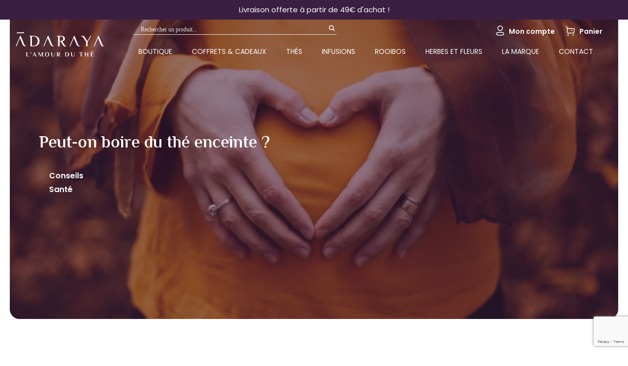

--- FILE ---
content_type: text/html; charset=UTF-8
request_url: https://adaraya.fr/peut-on-boire-du-the-enceinte/
body_size: 18692
content:
<!DOCTYPE html>
<html class="has-navbar-fixed-top" lang="fr-FR">
<head>
	<!-- Google tag (gtag.js) -->
<script async src="https://www.googletagmanager.com/gtag/js?id=AW-16966831002"></script>
<script>
  window.dataLayer = window.dataLayer || [];
  function gtag(){dataLayer.push(arguments);}
  gtag('js', new Date());
  gtag('config', 'AW-16966831002');
</script>
  <!-- Global site tag (gtag.js) - Google Analytics -->
<script async src="https://www.googletagmanager.com/gtag/js?id=G-4CSB63YE0W"></script>
<script>
  window.dataLayer = window.dataLayer || [];
  function gtag(){dataLayer.push(arguments);}
  gtag('js', new Date());

  gtag('config', 'G-4CSB63YE0W');
</script>

<meta charset="UTF-8">
<meta name="viewport" content="width=device-width, initial-scale=1">
<meta name="facebook-domain-verification" content="vqxzf1p8h9coylek5xw4xlg4bngook" />
<link rel="preconnect" href="https://fonts.googleapis.com">
<link rel="preconnect" href="https://fonts.gstatic.com" crossorigin>
<link href="https://fonts.googleapis.com/css2?family=El+Messiri:wght@600&family=Poppins:wght@400;600&display=swap" rel="stylesheet">
<link media="all" href="https://adaraya.fr/wp-content/cache/autoptimize/css/autoptimize_21b6593bf1595019eb0f590360feea66.css" rel="stylesheet"><link media="only screen and (max-width: 768px)" href="https://adaraya.fr/wp-content/cache/autoptimize/css/autoptimize_6fe211f8bb15af76999ce9135805d7af.css" rel="stylesheet"><title>Peut-on boire du thé enceinte ? Les conseils d’Adaraya.</title>


<meta name='robots' content='index, follow, max-image-preview:large, max-snippet:-1, max-video-preview:-1' />

	<!-- This site is optimized with the Yoast SEO plugin v26.7 - https://yoast.com/wordpress/plugins/seo/ -->
	<meta name="description" content="Vous vous posez la question de savoir si oui ou non vous pouvez boire du thé lorsque vous êtes enceinte ? Trouvez la réponse dans notre article de blog Adaraya." />
	<link rel="canonical" href="https://adaraya.fr/peut-on-boire-du-the-enceinte/" />
	<meta property="og:locale" content="fr_FR" />
	<meta property="og:type" content="article" />
	<meta property="og:title" content="Peut-on boire du thé enceinte ? Les conseils d’Adaraya." />
	<meta property="og:description" content="Vous vous posez la question de savoir si oui ou non vous pouvez boire du thé lorsque vous êtes enceinte ? Trouvez la réponse dans notre article de blog Adaraya." />
	<meta property="og:url" content="https://adaraya.fr/peut-on-boire-du-the-enceinte/" />
	<meta property="og:site_name" content="Adaraya" />
	<meta property="article:publisher" content="https://www.facebook.com/Adarayafrance" />
	<meta property="article:published_time" content="2021-12-03T14:02:00+00:00" />
	<meta property="article:modified_time" content="2021-12-28T15:55:30+00:00" />
	<meta property="og:image" content="https://adaraya.fr/wp-content/uploads/2021/12/alicia-petresc-c3KZP4azG6g-unsplash.jpg" />
	<meta property="og:image:width" content="2000" />
	<meta property="og:image:height" content="1426" />
	<meta property="og:image:type" content="image/jpeg" />
	<meta name="author" content="hbouteiller" />
	<meta name="twitter:card" content="summary_large_image" />
	<meta name="twitter:label1" content="Écrit par" />
	<meta name="twitter:data1" content="hbouteiller" />
	<meta name="twitter:label2" content="Durée de lecture estimée" />
	<meta name="twitter:data2" content="5 minutes" />
	<script type="application/ld+json" class="yoast-schema-graph">{"@context":"https://schema.org","@graph":[{"@type":"Article","@id":"https://adaraya.fr/peut-on-boire-du-the-enceinte/#article","isPartOf":{"@id":"https://adaraya.fr/peut-on-boire-du-the-enceinte/"},"author":{"name":"hbouteiller","@id":"https://adaraya.fr/#/schema/person/86104da6d512d70c4a0fa8dd901f0374"},"headline":"Peut-on boire du thé enceinte ?","datePublished":"2021-12-03T14:02:00+00:00","dateModified":"2021-12-28T15:55:30+00:00","mainEntityOfPage":{"@id":"https://adaraya.fr/peut-on-boire-du-the-enceinte/"},"wordCount":729,"commentCount":0,"publisher":{"@id":"https://adaraya.fr/#organization"},"image":{"@id":"https://adaraya.fr/peut-on-boire-du-the-enceinte/#primaryimage"},"thumbnailUrl":"https://adaraya.fr/wp-content/uploads/2021/12/alicia-petresc-c3KZP4azG6g-unsplash.jpg","keywords":["Santé"],"articleSection":["Conseils","Santé"],"inLanguage":"fr-FR","potentialAction":[{"@type":"CommentAction","name":"Comment","target":["https://adaraya.fr/peut-on-boire-du-the-enceinte/#respond"]}]},{"@type":"WebPage","@id":"https://adaraya.fr/peut-on-boire-du-the-enceinte/","url":"https://adaraya.fr/peut-on-boire-du-the-enceinte/","name":"Peut-on boire du thé enceinte ? Les conseils d’Adaraya.","isPartOf":{"@id":"https://adaraya.fr/#website"},"primaryImageOfPage":{"@id":"https://adaraya.fr/peut-on-boire-du-the-enceinte/#primaryimage"},"image":{"@id":"https://adaraya.fr/peut-on-boire-du-the-enceinte/#primaryimage"},"thumbnailUrl":"https://adaraya.fr/wp-content/uploads/2021/12/alicia-petresc-c3KZP4azG6g-unsplash.jpg","datePublished":"2021-12-03T14:02:00+00:00","dateModified":"2021-12-28T15:55:30+00:00","description":"Vous vous posez la question de savoir si oui ou non vous pouvez boire du thé lorsque vous êtes enceinte ? Trouvez la réponse dans notre article de blog Adaraya.","breadcrumb":{"@id":"https://adaraya.fr/peut-on-boire-du-the-enceinte/#breadcrumb"},"inLanguage":"fr-FR","potentialAction":[{"@type":"ReadAction","target":["https://adaraya.fr/peut-on-boire-du-the-enceinte/"]}]},{"@type":"ImageObject","inLanguage":"fr-FR","@id":"https://adaraya.fr/peut-on-boire-du-the-enceinte/#primaryimage","url":"https://adaraya.fr/wp-content/uploads/2021/12/alicia-petresc-c3KZP4azG6g-unsplash.jpg","contentUrl":"https://adaraya.fr/wp-content/uploads/2021/12/alicia-petresc-c3KZP4azG6g-unsplash.jpg","width":2000,"height":1426,"caption":"femme enceinte"},{"@type":"BreadcrumbList","@id":"https://adaraya.fr/peut-on-boire-du-the-enceinte/#breadcrumb","itemListElement":[{"@type":"ListItem","position":1,"name":"Accueil","item":"https://adaraya.fr/"},{"@type":"ListItem","position":2,"name":"Actualités","item":"https://adaraya.fr/actualites/"},{"@type":"ListItem","position":3,"name":"Peut-on boire du thé enceinte ?"}]},{"@type":"WebSite","@id":"https://adaraya.fr/#website","url":"https://adaraya.fr/","name":"Adaraya","description":"L&#039;amour du thé","publisher":{"@id":"https://adaraya.fr/#organization"},"potentialAction":[{"@type":"SearchAction","target":{"@type":"EntryPoint","urlTemplate":"https://adaraya.fr/?s={search_term_string}"},"query-input":{"@type":"PropertyValueSpecification","valueRequired":true,"valueName":"search_term_string"}}],"inLanguage":"fr-FR"},{"@type":"Organization","@id":"https://adaraya.fr/#organization","name":"Adaraya","url":"https://adaraya.fr/","logo":{"@type":"ImageObject","inLanguage":"fr-FR","@id":"https://adaraya.fr/#/schema/logo/image/","url":"https://adaraya.fr/wp-content/uploads/2021/06/logo-simplifie-noir.svg","contentUrl":"https://adaraya.fr/wp-content/uploads/2021/06/logo-simplifie-noir.svg","width":"1024","height":"1024","caption":"Adaraya"},"image":{"@id":"https://adaraya.fr/#/schema/logo/image/"},"sameAs":["https://www.facebook.com/Adarayafrance","https://www.instagram.com/adaraya_france/","https://www.linkedin.com/company/adaraya/"]},{"@type":"Person","@id":"https://adaraya.fr/#/schema/person/86104da6d512d70c4a0fa8dd901f0374","name":"hbouteiller","image":{"@type":"ImageObject","inLanguage":"fr-FR","@id":"https://adaraya.fr/#/schema/person/image/","url":"https://secure.gravatar.com/avatar/79c0ae37c34457c1753dfd2b097f0ccc0f03db5184c35c3afc4e190001c9afb2?s=96&d=mm&r=g","contentUrl":"https://secure.gravatar.com/avatar/79c0ae37c34457c1753dfd2b097f0ccc0f03db5184c35c3afc4e190001c9afb2?s=96&d=mm&r=g","caption":"hbouteiller"}}]}</script>
	<!-- / Yoast SEO plugin. -->


<link rel='dns-prefetch' href='//www.googletagmanager.com' />
<link rel='dns-prefetch' href='//capi-automation.s3.us-east-2.amazonaws.com' />
<link rel="alternate" type="application/rss+xml" title="Adaraya &raquo; Peut-on boire du thé enceinte ? Flux des commentaires" href="https://adaraya.fr/peut-on-boire-du-the-enceinte/feed/" />
<link rel="alternate" title="oEmbed (JSON)" type="application/json+oembed" href="https://adaraya.fr/wp-json/oembed/1.0/embed?url=https%3A%2F%2Fadaraya.fr%2Fpeut-on-boire-du-the-enceinte%2F" />
<link rel="alternate" title="oEmbed (XML)" type="text/xml+oembed" href="https://adaraya.fr/wp-json/oembed/1.0/embed?url=https%3A%2F%2Fadaraya.fr%2Fpeut-on-boire-du-the-enceinte%2F&#038;format=xml" />










<style id='core-block-supports-inline-css' type='text/css'>
.wp-container-core-columns-is-layout-9d6595d7{flex-wrap:nowrap;}
/*# sourceURL=core-block-supports-inline-css */
</style>









<link rel='stylesheet' id='dashicons-css' href='https://adaraya.fr/wp-includes/css/dashicons.min.css?ver=6.9' type='text/css' media='all' />










<script type="text/template" id="tmpl-variation-template">
	<div class="woocommerce-variation-description">{{{ data.variation.variation_description }}}</div>
	<div class="woocommerce-variation-price">{{{ data.variation.price_html }}}</div>
	<div class="woocommerce-variation-availability">{{{ data.variation.availability_html }}}</div>
</script>
<script type="text/template" id="tmpl-unavailable-variation-template">
	<p role="alert">Désolé, ce produit n&rsquo;est pas disponible. Veuillez choisir une combinaison différente.</p>
</script>
<script type="text/javascript" id="woocommerce-google-analytics-integration-gtag-js-after">
/* <![CDATA[ */
/* Google Analytics for WooCommerce (gtag.js) */
					window.dataLayer = window.dataLayer || [];
					function gtag(){dataLayer.push(arguments);}
					// Set up default consent state.
					for ( const mode of [{"analytics_storage":"denied","ad_storage":"denied","ad_user_data":"denied","ad_personalization":"denied","region":["AT","BE","BG","HR","CY","CZ","DK","EE","FI","FR","DE","GR","HU","IS","IE","IT","LV","LI","LT","LU","MT","NL","NO","PL","PT","RO","SK","SI","ES","SE","GB","CH"]}] || [] ) {
						gtag( "consent", "default", { "wait_for_update": 500, ...mode } );
					}
					gtag("js", new Date());
					gtag("set", "developer_id.dOGY3NW", true);
					gtag("config", "UA-146057224-19", {"track_404":true,"allow_google_signals":true,"logged_in":false,"linker":{"domains":[],"allow_incoming":false},"custom_map":{"dimension1":"logged_in"}});
//# sourceURL=woocommerce-google-analytics-integration-gtag-js-after
/* ]]> */
</script>
<script type="text/javascript" src="https://adaraya.fr/wp-includes/js/jquery/jquery.min.js?ver=3.7.1" id="jquery-core-js"></script>


<script type="text/javascript" id="popup_ajax_cart-js-extra">
/* <![CDATA[ */
var k_php_var = {"admin_url":"https://adaraya.fr/wp-admin/admin-ajax.php","nonce":"dc4d49d5b2"};
//# sourceURL=popup_ajax_cart-js-extra
/* ]]> */
</script>


<script type="text/javascript" id="wc-add-to-cart-js-extra">
/* <![CDATA[ */
var wc_add_to_cart_params = {"ajax_url":"/wp-admin/admin-ajax.php","wc_ajax_url":"/?wc-ajax=%%endpoint%%","i18n_view_cart":"Voir le panier","cart_url":"https://adaraya.fr/panier/","is_cart":"","cart_redirect_after_add":"no"};
//# sourceURL=wc-add-to-cart-js-extra
/* ]]> */
</script>


<script type="text/javascript" id="woocommerce-js-extra">
/* <![CDATA[ */
var woocommerce_params = {"ajax_url":"/wp-admin/admin-ajax.php","wc_ajax_url":"/?wc-ajax=%%endpoint%%","i18n_password_show":"Afficher le mot de passe","i18n_password_hide":"Masquer le mot de passe"};
//# sourceURL=woocommerce-js-extra
/* ]]> */
</script>


<script type="text/javascript" id="wp-util-js-extra">
/* <![CDATA[ */
var _wpUtilSettings = {"ajax":{"url":"/wp-admin/admin-ajax.php"}};
//# sourceURL=wp-util-js-extra
/* ]]> */
</script>

<link rel="https://api.w.org/" href="https://adaraya.fr/wp-json/" /><link rel="alternate" title="JSON" type="application/json" href="https://adaraya.fr/wp-json/wp/v2/posts/1173" /><link rel="EditURI" type="application/rsd+xml" title="RSD" href="https://adaraya.fr/xmlrpc.php?rsd" />
<meta name="generator" content="WordPress 6.9" />
<meta name="generator" content="WooCommerce 10.4.3" />
<link rel='shortlink' href='https://adaraya.fr/?p=1173' />
			
						<script>document.createElement( "picture" );if(!window.HTMLPictureElement && document.addEventListener) {window.addEventListener("DOMContentLoaded", function() {var s = document.createElement("script");s.src = "https://adaraya.fr/wp-content/plugins/webp-express/js/picturefill.min.js";document.body.appendChild(s);});}</script>			<!-- Google site verification - Google for WooCommerce -->
<meta name="google-site-verification" content="RPISD3sPD0LxXbdS8qUmYRA4nsw2lwosiHcauDORxcg" />
	<noscript><style>.woocommerce-product-gallery{ opacity: 1 !important; }</style></noscript>
					<link rel="preconnect" href="https://fonts.gstatic.com" crossorigin />
				<link rel="preload" as="style" href="//fonts.googleapis.com/css?family=Open+Sans&display=swap" />
								<link data-service="google-fonts" data-category="marketing" rel="stylesheet" data-href="//fonts.googleapis.com/css?family=Open+Sans&display=swap" media="all" />
							<script data-service="facebook" data-category="marketing"  type="text/plain">
				!function(f,b,e,v,n,t,s){if(f.fbq)return;n=f.fbq=function(){n.callMethod?
					n.callMethod.apply(n,arguments):n.queue.push(arguments)};if(!f._fbq)f._fbq=n;
					n.push=n;n.loaded=!0;n.version='2.0';n.queue=[];t=b.createElement(e);t.async=!0;
					t.src=v;s=b.getElementsByTagName(e)[0];s.parentNode.insertBefore(t,s)}(window,
					document,'script','https://connect.facebook.net/en_US/fbevents.js');
			</script>
			<!-- WooCommerce Facebook Integration Begin -->
			<script data-service="facebook" data-category="marketing"  type="text/plain">

				fbq('init', '591695902047387', {}, {
    "agent": "woocommerce_0-10.4.3-3.5.15"
});

				document.addEventListener( 'DOMContentLoaded', function() {
					// Insert placeholder for events injected when a product is added to the cart through AJAX.
					document.body.insertAdjacentHTML( 'beforeend', '<div class=\"wc-facebook-pixel-event-placeholder\"></div>' );
				}, false );

			</script>
			<!-- WooCommerce Facebook Integration End -->
			<link rel="icon" href="https://adaraya.fr/wp-content/uploads/2021/06/favicon-100x100.png" sizes="32x32" />
<link rel="icon" href="https://adaraya.fr/wp-content/uploads/2021/06/favicon.png" sizes="192x192" />
<link rel="apple-touch-icon" href="https://adaraya.fr/wp-content/uploads/2021/06/favicon.png" />
<meta name="msapplication-TileImage" content="https://adaraya.fr/wp-content/uploads/2021/06/favicon.png" />


</head>


<body data-cmplz=1 id="peut-on-boire-du-the-enceinte" class="wp-singular post-template-default single single-post postid-1173 single-format-standard wp-theme-theme-adaraya theme-theme-adaraya woocommerce-no-js woo-variation-gallery woo-variation-gallery-theme-theme-adaraya">
  <header>
    <div class="preheader">
      <p>Livraison offerte à partir de 49€ d'achat !</p>
    </div>
    <nav class="container onTop" role="navigation" aria-label="main navigation">
      <div class="nav-contain">
        <div id="navbar-brand">
          <a href="https://adaraya.fr">
            <img class="logo-noir" src="https://adaraya.fr/wp-content/uploads/2021/06/logo-simplifie-noir.svg" alt="Adaraya" title="Adaraya">
            <img class="logo-blanc" src="https://adaraya.fr/wp-content/uploads/2021/06/logo-simplifie-blanc.svg" alt="Adaraya" title="Adaraya">

          </a>
        </div>
        <div id="navbar-menu" class="navbar-menu">
          <div class="asl_w_container asl_w_container_1" data-id="1" data-instance="1">
	<div id='ajaxsearchlite1'
		data-id="1"
		data-instance="1"
		class="asl_w asl_m asl_m_1 asl_m_1_1">
		<div class="probox">

	
	<div class='prosettings' style='display:none;' data-opened=0>
				<div class='innericon'>
			<svg version="1.1" xmlns="http://www.w3.org/2000/svg" xmlns:xlink="http://www.w3.org/1999/xlink" x="0px" y="0px" width="22" height="22" viewBox="0 0 512 512" enable-background="new 0 0 512 512" xml:space="preserve">
					<polygon transform = "rotate(90 256 256)" points="142.332,104.886 197.48,50 402.5,256 197.48,462 142.332,407.113 292.727,256 "/>
				</svg>
		</div>
	</div>

	
	
	<div class='proinput'>
		<form role="search" action='#' autocomplete="off"
				aria-label="Search form">
			<input aria-label="Search input"
					type='search' class='orig'
					tabindex="0"
					name='phrase'
					placeholder='Rechercher un produit...'
					value=''
					autocomplete="off"/>
			<input aria-label="Search autocomplete input"
					type='text'
					class='autocomplete'
					tabindex="-1"
					name='phrase'
					value=''
					autocomplete="off" disabled/>
			<input type='submit' value="Start search" style='width:0; height: 0; visibility: hidden;'>
		</form>
	</div>

	
	
	<button class='promagnifier' tabindex="0" aria-label="Search magnifier button">
				<span class='innericon' style="display:block;">
			<svg version="1.1" xmlns="http://www.w3.org/2000/svg" xmlns:xlink="http://www.w3.org/1999/xlink" x="0px" y="0px" width="22" height="22" viewBox="0 0 512 512" enable-background="new 0 0 512 512" xml:space="preserve">
					<path d="M460.355,421.59L353.844,315.078c20.041-27.553,31.885-61.437,31.885-98.037
						C385.729,124.934,310.793,50,218.686,50C126.58,50,51.645,124.934,51.645,217.041c0,92.106,74.936,167.041,167.041,167.041
						c34.912,0,67.352-10.773,94.184-29.158L419.945,462L460.355,421.59z M100.631,217.041c0-65.096,52.959-118.056,118.055-118.056
						c65.098,0,118.057,52.959,118.057,118.056c0,65.096-52.959,118.056-118.057,118.056C153.59,335.097,100.631,282.137,100.631,217.041
						z"/>
				</svg>
		</span>
	</button>

	
	
	<div class='proloading'>

		<div class="asl_loader"><div class="asl_loader-inner asl_simple-circle"></div></div>

			</div>

			<div class='proclose'>
			<svg version="1.1" xmlns="http://www.w3.org/2000/svg" xmlns:xlink="http://www.w3.org/1999/xlink" x="0px"
				y="0px"
				width="12" height="12" viewBox="0 0 512 512" enable-background="new 0 0 512 512"
				xml:space="preserve">
				<polygon points="438.393,374.595 319.757,255.977 438.378,137.348 374.595,73.607 255.995,192.225 137.375,73.622 73.607,137.352 192.246,255.983 73.622,374.625 137.352,438.393 256.002,319.734 374.652,438.378 "/>
			</svg>
		</div>
	
	
</div>	</div>
	<div class='asl_data_container' style="display:none !important;">
		<div class="asl_init_data wpdreams_asl_data_ct"
	style="display:none !important;"
	id="asl_init_id_1"
	data-asl-id="1"
	data-asl-instance="1"
	data-settings="{&quot;homeurl&quot;:&quot;https:\/\/adaraya.fr\/&quot;,&quot;resultstype&quot;:&quot;vertical&quot;,&quot;resultsposition&quot;:&quot;hover&quot;,&quot;itemscount&quot;:4,&quot;charcount&quot;:0,&quot;highlight&quot;:false,&quot;highlightWholewords&quot;:true,&quot;singleHighlight&quot;:false,&quot;scrollToResults&quot;:{&quot;enabled&quot;:false,&quot;offset&quot;:0},&quot;resultareaclickable&quot;:1,&quot;autocomplete&quot;:{&quot;enabled&quot;:true,&quot;lang&quot;:&quot;fr&quot;,&quot;trigger_charcount&quot;:0},&quot;mobile&quot;:{&quot;menu_selector&quot;:&quot;#menu-toggle&quot;},&quot;trigger&quot;:{&quot;click&quot;:&quot;results_page&quot;,&quot;click_location&quot;:&quot;same&quot;,&quot;update_href&quot;:false,&quot;return&quot;:&quot;ajax_search&quot;,&quot;return_location&quot;:&quot;same&quot;,&quot;facet&quot;:true,&quot;type&quot;:true,&quot;redirect_url&quot;:&quot;?s={phrase}&quot;,&quot;delay&quot;:300},&quot;animations&quot;:{&quot;pc&quot;:{&quot;settings&quot;:{&quot;anim&quot;:&quot;fadedrop&quot;,&quot;dur&quot;:300},&quot;results&quot;:{&quot;anim&quot;:&quot;fadedrop&quot;,&quot;dur&quot;:300},&quot;items&quot;:&quot;voidanim&quot;},&quot;mob&quot;:{&quot;settings&quot;:{&quot;anim&quot;:&quot;fadedrop&quot;,&quot;dur&quot;:300},&quot;results&quot;:{&quot;anim&quot;:&quot;fadedrop&quot;,&quot;dur&quot;:300},&quot;items&quot;:&quot;voidanim&quot;}},&quot;autop&quot;:{&quot;state&quot;:true,&quot;phrase&quot;:&quot;&quot;,&quot;count&quot;:&quot;1&quot;},&quot;resPage&quot;:{&quot;useAjax&quot;:false,&quot;selector&quot;:&quot;#main&quot;,&quot;trigger_type&quot;:true,&quot;trigger_facet&quot;:true,&quot;trigger_magnifier&quot;:false,&quot;trigger_return&quot;:false},&quot;resultsSnapTo&quot;:&quot;left&quot;,&quot;results&quot;:{&quot;width&quot;:&quot;auto&quot;,&quot;width_tablet&quot;:&quot;auto&quot;,&quot;width_phone&quot;:&quot;auto&quot;},&quot;settingsimagepos&quot;:&quot;right&quot;,&quot;closeOnDocClick&quot;:true,&quot;overridewpdefault&quot;:false,&quot;override_method&quot;:&quot;get&quot;}"></div>
	<div id="asl_hidden_data">
		<svg style="position:absolute" height="0" width="0">
			<filter id="aslblur">
				<feGaussianBlur in="SourceGraphic" stdDeviation="4"/>
			</filter>
		</svg>
		<svg style="position:absolute" height="0" width="0">
			<filter id="no_aslblur"></filter>
		</svg>
	</div>
	</div>

	<div id='ajaxsearchliteres1'
	class='vertical wpdreams_asl_results asl_w asl_r asl_r_1 asl_r_1_1'>

	
	<div class="results">

		
		<div class="resdrg">
		</div>

		
	</div>

	
	
</div>

	<div id='__original__ajaxsearchlitesettings1'
		data-id="1"
		class="searchsettings wpdreams_asl_settings asl_w asl_s asl_s_1">
		<form name='options'
		aria-label="Search settings form"
		autocomplete = 'off'>

	
	
	<input type="hidden" name="filters_changed" style="display:none;" value="0">
	<input type="hidden" name="filters_initial" style="display:none;" value="1">

	<div class="asl_option_inner hiddend">
		<input type='hidden' name='qtranslate_lang' id='qtranslate_lang'
				value='0'/>
	</div>

	
	
	<fieldset class="asl_sett_scroll">
		<legend style="display: none;">Generic selectors</legend>
		<div class="asl_option" tabindex="0">
			<div class="asl_option_inner">
				<input type="checkbox" value="exact"
						aria-label="Exact matches only"
						name="asl_gen[]" />
				<div class="asl_option_checkbox"></div>
			</div>
			<div class="asl_option_label">
				Exact matches only			</div>
		</div>
		<div class="asl_option" tabindex="0">
			<div class="asl_option_inner">
				<input type="checkbox" value="title"
						aria-label="Search in title"
						name="asl_gen[]"  checked="checked"/>
				<div class="asl_option_checkbox"></div>
			</div>
			<div class="asl_option_label">
				Search in title			</div>
		</div>
		<div class="asl_option" tabindex="0">
			<div class="asl_option_inner">
				<input type="checkbox" value="content"
						aria-label="Search in content"
						name="asl_gen[]" />
				<div class="asl_option_checkbox"></div>
			</div>
			<div class="asl_option_label">
				Search in content			</div>
		</div>
		<div class="asl_option_inner hiddend">
			<input type="checkbox" value="excerpt"
					aria-label="Search in excerpt"
					name="asl_gen[]" />
			<div class="asl_option_checkbox"></div>
		</div>
	</fieldset>
	<fieldset class="asl_sett_scroll">
		<legend style="display: none;">Post Type Selectors</legend>
					<div class="asl_option_inner hiddend">
				<input type="checkbox" value="product"
						aria-label="Hidden option, ignore please"
						name="customset[]" checked="checked"/>
			</div>
						<div class="asl_option_inner hiddend">
				<input type="checkbox" value="post"
						aria-label="Hidden option, ignore please"
						name="customset[]" checked="checked"/>
			</div>
						<div class="asl_option_inner hiddend">
				<input type="checkbox" value="page"
						aria-label="Hidden option, ignore please"
						name="customset[]" checked="checked"/>
			</div>
				</fieldset>
	</form>
	</div>
</div>
          <div class="navbar-menu-ecommerce">
            <div class="menu-menu-ecommerce-container"><ul id="menu-ecommerce" class="menu"><li id="menu-item-107" class="menu-item menu-item-type-post_type menu-item-object-page menu-item-107"><a href="https://adaraya.fr/mon-compte/">Mon compte</a></li>
<li id="menu-item-108" class="menu-item menu-item-type-post_type menu-item-object-page menu-item-108"><a href="https://adaraya.fr/panier/">Panier</a></li>
</ul></div>          </div>
          <div class="navbar-menu-1">
            <div class="navbar-menu-2">
              <div class="menu-menu-principal-container"><ul id="primary-menu" class="menu"><li id="menu-item-2821" class="menu-item menu-item-type-post_type menu-item-object-page menu-item-has-children menu-item-2821"><a href="https://adaraya.fr/boutique/">Boutique</a>
<ul class="sub-menu">
	<li id="menu-item-2823" class="menu-item menu-item-type-post_type menu-item-object-page menu-item-2823"><a href="https://adaraya.fr/promotions/">Promotions</a></li>
</ul>
</li>
<li id="menu-item-2812" class="menu-item menu-item-type-taxonomy menu-item-object-product_cat menu-item-2812"><a href="https://adaraya.fr/categorie-produit/coffrets-cadeaux/">Coffrets &amp; cadeaux</a></li>
<li id="menu-item-1407" class="menu-item menu-item-type-custom menu-item-object-custom menu-item-has-children menu-item-1407"><a href="https://adaraya.fr/categorie-produit/the/">Thés</a>
<ul class="sub-menu">
	<li id="menu-item-1408" class="menu-item menu-item-type-custom menu-item-object-custom menu-item-has-children menu-item-1408"><a href="#">Type</a>
	<ul class="sub-menu">
		<li id="menu-item-1409" class="menu-item menu-item-type-taxonomy menu-item-object-product_cat menu-item-1409"><a href="https://adaraya.fr/categorie-produit/the/type/thes-verts/">Thés verts</a></li>
		<li id="menu-item-2101" class="menu-item menu-item-type-taxonomy menu-item-object-product_cat menu-item-2101"><a href="https://adaraya.fr/categorie-produit/the/type/blanc/">Thés blancs</a></li>
		<li id="menu-item-2102" class="menu-item menu-item-type-taxonomy menu-item-object-product_cat menu-item-2102"><a href="https://adaraya.fr/categorie-produit/the/type/bleu/">Thés bleu</a></li>
		<li id="menu-item-1410" class="menu-item menu-item-type-taxonomy menu-item-object-product_cat menu-item-1410"><a href="https://adaraya.fr/categorie-produit/the/type/thes-noirs/">Thés noirs</a></li>
		<li id="menu-item-2346" class="menu-item menu-item-type-taxonomy menu-item-object-product_cat menu-item-2346"><a href="https://adaraya.fr/categorie-produit/the/type/thes-sombres/">Thés sombres</a></li>
		<li id="menu-item-1411" class="menu-item menu-item-type-taxonomy menu-item-object-product_cat menu-item-1411"><a href="https://adaraya.fr/categorie-produit/the/type/mate/">Maté</a></li>
	</ul>
</li>
	<li id="menu-item-1412" class="menu-item menu-item-type-custom menu-item-object-custom menu-item-has-children menu-item-1412"><a href="#">Origine</a>
	<ul class="sub-menu">
		<li id="menu-item-1414" class="menu-item menu-item-type-taxonomy menu-item-object-product_cat menu-item-1414"><a href="https://adaraya.fr/categorie-produit/the/pays/chine/">Chine</a></li>
		<li id="menu-item-1415" class="menu-item menu-item-type-taxonomy menu-item-object-product_cat menu-item-1415"><a href="https://adaraya.fr/categorie-produit/the/pays/sri-lanka/">Sri Lanka</a></li>
		<li id="menu-item-1416" class="menu-item menu-item-type-taxonomy menu-item-object-product_cat menu-item-1416"><a href="https://adaraya.fr/categorie-produit/the/pays/inde/">Inde</a></li>
		<li id="menu-item-1623" class="menu-item menu-item-type-taxonomy menu-item-object-product_cat menu-item-1623"><a href="https://adaraya.fr/categorie-produit/the/pays/coree-du-sud/">Corée du Sud</a></li>
	</ul>
</li>
	<li id="menu-item-1417" class="menu-item menu-item-type-taxonomy menu-item-object-product_cat menu-item-1417"><a href="https://adaraya.fr/categorie-produit/the/">Tous les thés</a></li>
</ul>
</li>
<li id="menu-item-1418" class="menu-item menu-item-type-custom menu-item-object-custom menu-item-has-children menu-item-1418"><a href="https://adaraya.fr/categorie-produit/infusions/">Infusions</a>
<ul class="sub-menu">
	<li id="menu-item-1420" class="menu-item menu-item-type-taxonomy menu-item-object-product_cat menu-item-1420"><a href="https://adaraya.fr/categorie-produit/infusions/vertu/detox/">Detox</a></li>
	<li id="menu-item-1424" class="menu-item menu-item-type-taxonomy menu-item-object-product_cat menu-item-1424"><a href="https://adaraya.fr/categorie-produit/infusions/vertu/sommeil-dormir-infusions-par-bienfait/">Sommeil</a></li>
	<li id="menu-item-2220" class="menu-item menu-item-type-taxonomy menu-item-object-product_cat menu-item-2220"><a href="https://adaraya.fr/categorie-produit/infusions/vertu/tonifiante/">Tonifiante</a></li>
	<li id="menu-item-2221" class="menu-item menu-item-type-taxonomy menu-item-object-product_cat menu-item-2221"><a href="https://adaraya.fr/categorie-produit/infusions/vertu/digestion/">Digestion</a></li>
	<li id="menu-item-2265" class="menu-item menu-item-type-taxonomy menu-item-object-product_cat menu-item-2265"><a href="https://adaraya.fr/categorie-produit/infusions/vertu/bien-etre/">Bien Être</a></li>
	<li id="menu-item-1421" class="menu-item menu-item-type-taxonomy menu-item-object-product_cat menu-item-1421"><a href="https://adaraya.fr/categorie-produit/infusions/">Toutes les infusions</a></li>
</ul>
</li>
<li id="menu-item-1427" class="menu-item menu-item-type-custom menu-item-object-custom menu-item-1427"><a href="https://adaraya.fr/categorie-produit/rooibos/">Rooibos</a></li>
<li id="menu-item-1428" class="menu-item menu-item-type-taxonomy menu-item-object-product_cat menu-item-1428"><a href="https://adaraya.fr/categorie-produit/herbes-fleurs/">Herbes et Fleurs</a></li>
<li id="menu-item-1429" class="menu-item menu-item-type-custom menu-item-object-custom menu-item-has-children menu-item-1429"><a href="#">La marque</a>
<ul class="sub-menu">
	<li id="menu-item-220" class="menu-item menu-item-type-post_type menu-item-object-page menu-item-220"><a href="https://adaraya.fr/la-marque/">Présentation</a></li>
	<li id="menu-item-825" class="menu-item menu-item-type-post_type menu-item-object-page current_page_parent menu-item-825"><a href="https://adaraya.fr/actualites/">Actualités</a></li>
</ul>
</li>
<li id="menu-item-671" class="menu-item menu-item-type-post_type menu-item-object-page menu-item-671"><a href="https://adaraya.fr/nous-contacter/">Contact</a></li>
</ul></div>            </div>

          </div>
        </div>
        <div id="navbar-mobile" class="navbar-menu">
          <div class="asl_w_container asl_w_container_2" data-id="2" data-instance="1">
	<div id='ajaxsearchlite2'
		data-id="2"
		data-instance="1"
		class="asl_w asl_m asl_m_2 asl_m_2_1">
		<div class="probox">

	
	<div class='prosettings' style='display:none;' data-opened=0>
				<div class='innericon'>
			<svg version="1.1" xmlns="http://www.w3.org/2000/svg" xmlns:xlink="http://www.w3.org/1999/xlink" x="0px" y="0px" width="22" height="22" viewBox="0 0 512 512" enable-background="new 0 0 512 512" xml:space="preserve">
					<polygon transform = "rotate(90 256 256)" points="142.332,104.886 197.48,50 402.5,256 197.48,462 142.332,407.113 292.727,256 "/>
				</svg>
		</div>
	</div>

	
	
	<div class='proinput'>
		<form role="search" action='#' autocomplete="off"
				aria-label="Search form">
			<input aria-label="Search input"
					type='search' class='orig'
					tabindex="0"
					name='phrase'
					placeholder='Rechercher un produit...'
					value=''
					autocomplete="off"/>
			<input aria-label="Search autocomplete input"
					type='text'
					class='autocomplete'
					tabindex="-1"
					name='phrase'
					value=''
					autocomplete="off" disabled/>
			<input type='submit' value="Start search" style='width:0; height: 0; visibility: hidden;'>
		</form>
	</div>

	
	
	<button class='promagnifier' tabindex="0" aria-label="Search magnifier button">
				<span class='innericon' style="display:block;">
			<svg version="1.1" xmlns="http://www.w3.org/2000/svg" xmlns:xlink="http://www.w3.org/1999/xlink" x="0px" y="0px" width="22" height="22" viewBox="0 0 512 512" enable-background="new 0 0 512 512" xml:space="preserve">
					<path d="M460.355,421.59L353.844,315.078c20.041-27.553,31.885-61.437,31.885-98.037
						C385.729,124.934,310.793,50,218.686,50C126.58,50,51.645,124.934,51.645,217.041c0,92.106,74.936,167.041,167.041,167.041
						c34.912,0,67.352-10.773,94.184-29.158L419.945,462L460.355,421.59z M100.631,217.041c0-65.096,52.959-118.056,118.055-118.056
						c65.098,0,118.057,52.959,118.057,118.056c0,65.096-52.959,118.056-118.057,118.056C153.59,335.097,100.631,282.137,100.631,217.041
						z"/>
				</svg>
		</span>
	</button>

	
	
	<div class='proloading'>

		<div class="asl_loader"><div class="asl_loader-inner asl_simple-circle"></div></div>

			</div>

			<div class='proclose'>
			<svg version="1.1" xmlns="http://www.w3.org/2000/svg" xmlns:xlink="http://www.w3.org/1999/xlink" x="0px"
				y="0px"
				width="12" height="12" viewBox="0 0 512 512" enable-background="new 0 0 512 512"
				xml:space="preserve">
				<polygon points="438.393,374.595 319.757,255.977 438.378,137.348 374.595,73.607 255.995,192.225 137.375,73.622 73.607,137.352 192.246,255.983 73.622,374.625 137.352,438.393 256.002,319.734 374.652,438.378 "/>
			</svg>
		</div>
	
	
</div>	</div>
	<div class='asl_data_container' style="display:none !important;">
		<div class="asl_init_data wpdreams_asl_data_ct"
	style="display:none !important;"
	id="asl_init_id_2"
	data-asl-id="2"
	data-asl-instance="1"
	data-settings="{&quot;homeurl&quot;:&quot;https:\/\/adaraya.fr\/&quot;,&quot;resultstype&quot;:&quot;vertical&quot;,&quot;resultsposition&quot;:&quot;hover&quot;,&quot;itemscount&quot;:4,&quot;charcount&quot;:0,&quot;highlight&quot;:false,&quot;highlightWholewords&quot;:true,&quot;singleHighlight&quot;:false,&quot;scrollToResults&quot;:{&quot;enabled&quot;:false,&quot;offset&quot;:0},&quot;resultareaclickable&quot;:1,&quot;autocomplete&quot;:{&quot;enabled&quot;:true,&quot;lang&quot;:&quot;fr&quot;,&quot;trigger_charcount&quot;:0},&quot;mobile&quot;:{&quot;menu_selector&quot;:&quot;#menu-toggle&quot;},&quot;trigger&quot;:{&quot;click&quot;:&quot;results_page&quot;,&quot;click_location&quot;:&quot;same&quot;,&quot;update_href&quot;:false,&quot;return&quot;:&quot;ajax_search&quot;,&quot;return_location&quot;:&quot;same&quot;,&quot;facet&quot;:true,&quot;type&quot;:true,&quot;redirect_url&quot;:&quot;?s={phrase}&quot;,&quot;delay&quot;:300},&quot;animations&quot;:{&quot;pc&quot;:{&quot;settings&quot;:{&quot;anim&quot;:&quot;fadedrop&quot;,&quot;dur&quot;:300},&quot;results&quot;:{&quot;anim&quot;:&quot;fadedrop&quot;,&quot;dur&quot;:300},&quot;items&quot;:&quot;voidanim&quot;},&quot;mob&quot;:{&quot;settings&quot;:{&quot;anim&quot;:&quot;fadedrop&quot;,&quot;dur&quot;:300},&quot;results&quot;:{&quot;anim&quot;:&quot;fadedrop&quot;,&quot;dur&quot;:300},&quot;items&quot;:&quot;voidanim&quot;}},&quot;autop&quot;:{&quot;state&quot;:true,&quot;phrase&quot;:&quot;&quot;,&quot;count&quot;:&quot;1&quot;},&quot;resPage&quot;:{&quot;useAjax&quot;:false,&quot;selector&quot;:&quot;#main&quot;,&quot;trigger_type&quot;:true,&quot;trigger_facet&quot;:true,&quot;trigger_magnifier&quot;:false,&quot;trigger_return&quot;:false},&quot;resultsSnapTo&quot;:&quot;left&quot;,&quot;results&quot;:{&quot;width&quot;:&quot;auto&quot;,&quot;width_tablet&quot;:&quot;auto&quot;,&quot;width_phone&quot;:&quot;auto&quot;},&quot;settingsimagepos&quot;:&quot;right&quot;,&quot;closeOnDocClick&quot;:true,&quot;overridewpdefault&quot;:false,&quot;override_method&quot;:&quot;get&quot;}"></div>
	</div>

	<div id='ajaxsearchliteres2'
	class='vertical wpdreams_asl_results asl_w asl_r asl_r_2 asl_r_2_1'>

	
	<div class="results">

		
		<div class="resdrg">
		</div>

		
	</div>

	
	
</div>

	<div id='__original__ajaxsearchlitesettings2'
		data-id="2"
		class="searchsettings wpdreams_asl_settings asl_w asl_s asl_s_2">
		<form name='options'
		aria-label="Search settings form"
		autocomplete = 'off'>

	
	
	<input type="hidden" name="filters_changed" style="display:none;" value="0">
	<input type="hidden" name="filters_initial" style="display:none;" value="1">

	<div class="asl_option_inner hiddend">
		<input type='hidden' name='qtranslate_lang' id='qtranslate_lang'
				value='0'/>
	</div>

	
	
	<fieldset class="asl_sett_scroll">
		<legend style="display: none;">Generic selectors</legend>
		<div class="asl_option" tabindex="0">
			<div class="asl_option_inner">
				<input type="checkbox" value="exact"
						aria-label="Exact matches only"
						name="asl_gen[]" />
				<div class="asl_option_checkbox"></div>
			</div>
			<div class="asl_option_label">
				Exact matches only			</div>
		</div>
		<div class="asl_option" tabindex="0">
			<div class="asl_option_inner">
				<input type="checkbox" value="title"
						aria-label="Search in title"
						name="asl_gen[]"  checked="checked"/>
				<div class="asl_option_checkbox"></div>
			</div>
			<div class="asl_option_label">
				Search in title			</div>
		</div>
		<div class="asl_option" tabindex="0">
			<div class="asl_option_inner">
				<input type="checkbox" value="content"
						aria-label="Search in content"
						name="asl_gen[]" />
				<div class="asl_option_checkbox"></div>
			</div>
			<div class="asl_option_label">
				Search in content			</div>
		</div>
		<div class="asl_option_inner hiddend">
			<input type="checkbox" value="excerpt"
					aria-label="Search in excerpt"
					name="asl_gen[]" />
			<div class="asl_option_checkbox"></div>
		</div>
	</fieldset>
	<fieldset class="asl_sett_scroll">
		<legend style="display: none;">Post Type Selectors</legend>
					<div class="asl_option_inner hiddend">
				<input type="checkbox" value="product"
						aria-label="Hidden option, ignore please"
						name="customset[]" checked="checked"/>
			</div>
						<div class="asl_option_inner hiddend">
				<input type="checkbox" value="post"
						aria-label="Hidden option, ignore please"
						name="customset[]" checked="checked"/>
			</div>
						<div class="asl_option_inner hiddend">
				<input type="checkbox" value="page"
						aria-label="Hidden option, ignore please"
						name="customset[]" checked="checked"/>
			</div>
				</fieldset>
	</form>
	</div>
</div>

          <div class="menu-menu-mobile-container"><ul id="primary-menu" class="menu"><li id="menu-item-2825" class="menu-item menu-item-type-post_type menu-item-object-page menu-item-has-children menu-item-2825"><a href="https://adaraya.fr/boutique/">Boutique</a>
<ul class="sub-menu">
	<li id="menu-item-1591" class="menu-item menu-item-type-post_type menu-item-object-page menu-item-1591"><a href="https://adaraya.fr/promotions/">Promotions</a></li>
</ul>
</li>
<li id="menu-item-2810" class="menu-item menu-item-type-taxonomy menu-item-object-product_cat menu-item-2810"><a href="https://adaraya.fr/categorie-produit/coffrets-cadeaux/">Coffrets &amp; cadeaux</a></li>
<li id="menu-item-1592" class="menu-item menu-item-type-custom menu-item-object-custom menu-item-has-children menu-item-1592"><a>Thés</a>
<ul class="sub-menu">
	<li id="menu-item-1615" class="menu-item menu-item-type-custom menu-item-object-custom menu-item-has-children menu-item-1615"><a href="#">Type</a>
	<ul class="sub-menu">
		<li id="menu-item-1594" class="menu-item menu-item-type-taxonomy menu-item-object-product_cat menu-item-1594"><a href="https://adaraya.fr/categorie-produit/the/type/thes-verts/">Thés verts</a></li>
		<li id="menu-item-1616" class="menu-item menu-item-type-taxonomy menu-item-object-product_cat menu-item-1616"><a href="https://adaraya.fr/categorie-produit/the/type/mate/">Maté</a></li>
		<li id="menu-item-2105" class="menu-item menu-item-type-taxonomy menu-item-object-product_cat menu-item-2105"><a href="https://adaraya.fr/categorie-produit/the/type/blanc/">Thés blancs</a></li>
		<li id="menu-item-2348" class="menu-item menu-item-type-taxonomy menu-item-object-product_cat menu-item-2348"><a href="https://adaraya.fr/categorie-produit/the/type/thes-sombres/">Thés sombres</a></li>
		<li id="menu-item-2106" class="menu-item menu-item-type-taxonomy menu-item-object-product_cat menu-item-2106"><a href="https://adaraya.fr/categorie-produit/the/type/bleu/">Thés bleu</a></li>
		<li id="menu-item-1595" class="menu-item menu-item-type-taxonomy menu-item-object-product_cat menu-item-1595"><a href="https://adaraya.fr/categorie-produit/the/type/thes-noirs/">Thés noirs</a></li>
	</ul>
</li>
	<li id="menu-item-1596" class="menu-item menu-item-type-custom menu-item-object-custom menu-item-has-children menu-item-1596"><a href="#">Origines</a>
	<ul class="sub-menu">
		<li id="menu-item-1597" class="menu-item menu-item-type-taxonomy menu-item-object-product_cat menu-item-1597"><a href="https://adaraya.fr/categorie-produit/the/pays/chine/">Chine</a></li>
		<li id="menu-item-1599" class="menu-item menu-item-type-taxonomy menu-item-object-product_cat menu-item-1599"><a href="https://adaraya.fr/categorie-produit/the/pays/sri-lanka/">Sri Lanka</a></li>
		<li id="menu-item-1598" class="menu-item menu-item-type-taxonomy menu-item-object-product_cat menu-item-1598"><a href="https://adaraya.fr/categorie-produit/the/pays/inde/">Inde</a></li>
		<li id="menu-item-1625" class="menu-item menu-item-type-taxonomy menu-item-object-product_cat menu-item-1625"><a href="https://adaraya.fr/categorie-produit/the/pays/coree-du-sud/">Corée du Sud</a></li>
	</ul>
</li>
	<li id="menu-item-1617" class="menu-item menu-item-type-taxonomy menu-item-object-product_cat menu-item-1617"><a href="https://adaraya.fr/categorie-produit/the/">Tous les thés</a></li>
</ul>
</li>
<li id="menu-item-1602" class="menu-item menu-item-type-custom menu-item-object-custom menu-item-has-children menu-item-1602"><a href="#">Infusions</a>
<ul class="sub-menu">
	<li id="menu-item-1603" class="menu-item menu-item-type-taxonomy menu-item-object-product_cat menu-item-1603"><a href="https://adaraya.fr/categorie-produit/infusions/vertu/detox/">Detox</a></li>
	<li id="menu-item-1604" class="menu-item menu-item-type-taxonomy menu-item-object-product_cat menu-item-1604"><a href="https://adaraya.fr/categorie-produit/infusions/vertu/sommeil-dormir-infusions-par-bienfait/">Sommeil</a></li>
	<li id="menu-item-2215" class="menu-item menu-item-type-taxonomy menu-item-object-product_cat menu-item-2215"><a href="https://adaraya.fr/categorie-produit/infusions/vertu/tonifiante/">Tonifiante</a></li>
	<li id="menu-item-2216" class="menu-item menu-item-type-taxonomy menu-item-object-product_cat menu-item-2216"><a href="https://adaraya.fr/categorie-produit/infusions/vertu/digestion/">Digestion</a></li>
	<li id="menu-item-2263" class="menu-item menu-item-type-taxonomy menu-item-object-product_cat menu-item-2263"><a href="https://adaraya.fr/categorie-produit/infusions/vertu/bien-etre/">Bien Être</a></li>
	<li id="menu-item-1605" class="menu-item menu-item-type-taxonomy menu-item-object-product_cat menu-item-1605"><a href="https://adaraya.fr/categorie-produit/infusions/">Toutes les infusions</a></li>
</ul>
</li>
<li id="menu-item-1606" class="menu-item menu-item-type-taxonomy menu-item-object-product_cat menu-item-1606"><a href="https://adaraya.fr/categorie-produit/rooibos/">Rooibos</a></li>
<li id="menu-item-1618" class="menu-item menu-item-type-taxonomy menu-item-object-product_cat menu-item-1618"><a href="https://adaraya.fr/categorie-produit/herbes-fleurs/">Herbes et Fleurs</a></li>
<li id="menu-item-1607" class="menu-item menu-item-type-custom menu-item-object-custom menu-item-has-children menu-item-1607"><a href="#">La marque</a>
<ul class="sub-menu">
	<li id="menu-item-1609" class="menu-item menu-item-type-post_type menu-item-object-page menu-item-1609"><a href="https://adaraya.fr/la-marque/">Présentation</a></li>
	<li id="menu-item-1608" class="menu-item menu-item-type-post_type menu-item-object-page current_page_parent menu-item-1608"><a href="https://adaraya.fr/actualites/">Actualités</a></li>
</ul>
</li>
<li id="menu-item-1610" class="menu-item menu-item-type-post_type menu-item-object-page menu-item-1610"><a href="https://adaraya.fr/nous-contacter/">Contact</a></li>
</ul></div><div class="menu-menu-ecommerce-container"><ul id="menu-ecommerce" class="menu"><li class="menu-item menu-item-type-post_type menu-item-object-page menu-item-107"><a href="https://adaraya.fr/mon-compte/">Mon compte</a></li>
<li class="menu-item menu-item-type-post_type menu-item-object-page menu-item-108"><a href="https://adaraya.fr/panier/">Panier</a></li>
</ul></div>        </div>
        <div id="nav-mobile">
          <div class="menu-panier-container"><ul id="panier-menu" class="menu"><li id="menu-item-1629" class="menu-item menu-item-type-post_type menu-item-object-page menu-item-1629"><a href="https://adaraya.fr/panier/">Panier</a></li>
</ul></div>          <div id="navbar-burger">
            <button class="hamburger hamburger--slider" type="button">
              <span class="hamburger-box">
                <span class="hamburger-inner"></span>
              </span>
            </button>
          </div>
        </div>
      </div>
    </nav>
  </header>
  <main>



  
        <div class="wp-block-group header-article">      
      <div class="wp-block-group__inner-container">
        <picture><source srcset="https://adaraya.fr/wp-content/webp-express/webp-images/uploads/2021/12/alicia-petresc-c3KZP4azG6g-unsplash.jpg.webp 2000w, https://adaraya.fr/wp-content/webp-express/webp-images/uploads/2021/12/alicia-petresc-c3KZP4azG6g-unsplash-600x428.jpg.webp 600w" sizes="(max-width: 1024px) 100vw, 1024px" type="image/webp"><img width="1024" height="730" src="https://adaraya.fr/wp-content/uploads/2021/12/alicia-petresc-c3KZP4azG6g-unsplash.jpg" class="attachment-large size-large wp-post-image webpexpress-processed" alt="femme enceinte" decoding="async" fetchpriority="high" srcset="https://adaraya.fr/wp-content/uploads/2021/12/alicia-petresc-c3KZP4azG6g-unsplash.jpg 2000w, https://adaraya.fr/wp-content/uploads/2021/12/alicia-petresc-c3KZP4azG6g-unsplash-600x428.jpg 600w" sizes="(max-width: 1024px) 100vw, 1024px"></picture>        <div class="wp-block-group">      
          <div class="wp-block-group__inner-container">
            <h1>Peut-on boire du thé enceinte ?</h1>
            <ul class="post-categories">
	<li><a href="https://adaraya.fr/category/conseils/" rel="category tag">Conseils</a></li>
	<li><a href="https://adaraya.fr/category/sante/" rel="category tag">Santé</a></li></ul>          </div>
        </div>
      </div>
    </div>
    <div class="wp-block-group bg-white" id="post-content">
      <div class="wp-block-group__inner-container">
        
        <div class="post-content">
          
<div class="wp-block-group"><div class="wp-block-group__inner-container is-layout-flow wp-block-group-is-layout-flow">
<div class="wp-block-columns are-vertically-aligned-center is-layout-flex wp-container-core-columns-is-layout-9d6595d7 wp-block-columns-is-layout-flex">
<div class="wp-block-column is-vertically-aligned-center is-layout-flow wp-block-column-is-layout-flow">
<h2 class="wp-block-heading">Le thé déconseillé aux femmes enceintes</h2>



<p><strong>Le thé n’est pas interdit</strong>, mais il est très fortement déconseillé d’en boire car cela peut s’avérer très dangereux pour votre santé.&nbsp;</p>



<div style="height:136px" aria-hidden="true" class="wp-block-spacer"></div>



<h3 class="wp-block-heading">La Théine principal responsable</h3>



<p>En effet,<strong> le thé est similaire au café</strong>, il contient de la théine, une molécule similaire à la caféine. La caféine est une molécule qui a pour effet de diminuer la sensation de fatigue et d&#8217;accélérer le fonctionnement du système nerveux. Celle-ci peut notamment s’avérer efficace lors de moments d’efforts ou lors de lourdes et longues tâches cognitives.</p>



<div style="height:139px" aria-hidden="true" class="wp-block-spacer"></div>
</div>



<div class="wp-block-column is-vertically-aligned-center is-layout-flow wp-block-column-is-layout-flow">
<figure class="wp-block-image size-large is-style-rounded"><picture><source srcset="https://adaraya.fr/wp-content/webp-express/webp-images/uploads/2021/12/anastasiia-chepinska-B7JVo5y3gL8-unsplash1-1024x684.jpg.webp" type="image/webp"><img decoding="async" src="https://adaraya.fr/wp-content/uploads/2021/12/anastasiia-chepinska-B7JVo5y3gL8-unsplash1-1024x684.jpg" alt="femme enceinte " class="wp-image-1181 webpexpress-processed"></picture></figure>



<div style="height:75px" aria-hidden="true" class="wp-block-spacer"></div>



<h3 class="wp-block-heading">Les effets négatifs de la théine pour la femme enceinte et son futur bébé</h3>



<p>Malheureusement pour vous, la théine<strong> peut entraîner des troubles durant votre grossesse</strong>, aussi bien à vous qu&#8217;à votre enfant. C’est pourquoi nous vous déconseillons d’en consommer. La théine peut créer des troubles cardiovasculaires chez le fœtus, qui se remarquent vers la fin de la grossesse. La future maman, quant à elle, aura plus de mal à dormir et peut faire de l’hypertension si elle en consomme à forte dose malgré les précautions. Mais ce n’est pas tout, si la femme enceinte boit du thé noir ou vert, celle-ci se confronte à une diminution d’assimilation de fer. Cela dépendra évidemment des types de feuilles, de la durée d’infusion ainsi que de la quantité de feuilles présente dans la tasse, mais cela peut avoir un impact aussi bien pour vous que pour le futur nourrisson.</p>



<p></p>



<p></p>



<p></p>
</div>
</div>
</div></div>



<div class="wp-block-group bg-grey"><div class="wp-block-group__inner-container is-layout-flow wp-block-group-is-layout-flow">
<div class="wp-block-columns is-layout-flex wp-container-core-columns-is-layout-9d6595d7 wp-block-columns-is-layout-flex">
<div class="wp-block-column is-layout-flow wp-block-column-is-layout-flow">
<figure class="wp-block-image size-large is-style-rounded"><picture><source srcset="https://adaraya.fr/wp-content/webp-express/webp-images/uploads/2021/12/vanessa-7VqCnFPH1XY-unsplash-576x1024.jpg.webp" type="image/webp"><img decoding="async" src="https://adaraya.fr/wp-content/uploads/2021/12/vanessa-7VqCnFPH1XY-unsplash-576x1024.jpg" alt="femme enceinte " class="wp-image-1180 webpexpress-processed"></picture></figure>



<div style="height:75px" aria-hidden="true" class="wp-block-spacer"></div>



<h3 class="wp-block-heading"> Le rooibos, une alternative tout à fait recommandé&nbsp; </h3>



<p>Le rooibos est aussi une excellente solution afin d’éviter de consommer de la théine.<br>Ce buisson,&nbsp; qui pousse majoritairement en Afrique du Sud, est riche de vertus. Il n’a pas de teneur en théine, contient de la Vitamine C et a des effets relaxants et antioxydants qui vous seront bénéfiques lors de votre grossesse. <strong>Cette boisson, riche en vitamines,</strong> peut être bue au naturel ou aromatisée, comme notre gamme de rooibos bio. Aussi appelé thé rouge, le rooibos figure dans les recommandations nutritionnelles pour les femmes enceintes de <a href="https://www.santepubliquefrance.fr/determinants-de-sante/nutrition-et-activite-physique/documents/brochure/le-guide-nutrition-de-la-grossesse">Santé Publique</a>.</p>
</div>



<div class="wp-block-column is-layout-flow wp-block-column-is-layout-flow">
<h2 class="wp-block-heading">Les alternatives au thé</h2>



<p>Si vous souhaitez boire une boisson chaude similaire au thé, il existe quelques alternatives.<strong> Le rooibos et la tisane</strong>, par exemple, sont deux excellentes alternatives. Suivant les mêmes principes que le thé, avec une infusion et une dégustation chaude, ces deux boissons vous sont plus recommandées si vous êtes actuellement enceinte. &nbsp;</p>



<div style="height:40px" aria-hidden="true" class="wp-block-spacer"></div>



<h3 class="wp-block-heading">Les tisanes, un équivalent qui vous séduira</h3>



<p>Les tisanes sont souvent recommandées aux futures mamans car celles-ci ne contiennent pas de théine, cependant il faut faire attention à la tisane choisie car certaines plantes peuvent présenter des contres indications.<strong> Pour les femmes enceintes </strong>il est recommandé de boire des infusions à base de :</p>



<ul class="wp-block-list"><li>feuilles de framboisier car celle-ci permettra de tonifier l’utérus et de faciliter la dilatation du col à l’approche de l’accouchement</li><li>gingembre pour éviter les nausées</li><li>menthe pour calmer les brûlures d’estomac</li></ul>



<div style="height:118px" aria-hidden="true" class="wp-block-spacer"></div>



<figure class="wp-block-image size-full is-style-rounded"><picture><source srcset="https://adaraya.fr/wp-content/webp-express/webp-images/uploads/2021/12/Ventre.png.webp 469w, https://adaraya.fr/wp-content/webp-express/webp-images/uploads/2021/12/Ventre-220x300.png.webp 220w, https://adaraya.fr/wp-content/webp-express/webp-images/uploads/2021/12/Ventre-293x400.png.webp 293w, https://adaraya.fr/wp-content/webp-express/webp-images/uploads/2021/12/Ventre-66x90.png.webp 66w" sizes="(max-width: 469px) 100vw, 469px" type="image/webp"><img decoding="async" width="469" height="640" src="https://adaraya.fr/wp-content/uploads/2021/12/Ventre.png" alt="femme enceinte " class="wp-image-1177 webpexpress-processed" srcset="https://adaraya.fr/wp-content/uploads/2021/12/Ventre.png 469w, https://adaraya.fr/wp-content/uploads/2021/12/Ventre-220x300.png 220w, https://adaraya.fr/wp-content/uploads/2021/12/Ventre-293x400.png 293w, https://adaraya.fr/wp-content/uploads/2021/12/Ventre-66x90.png 66w" sizes="(max-width: 469px) 100vw, 469px"></picture></figure>
</div>
</div>
</div></div>



<div class="wp-block-group bg-white"><div class="wp-block-group__inner-container is-layout-flow wp-block-group-is-layout-flow">
<div class="wp-block-columns is-layout-flex wp-container-core-columns-is-layout-9d6595d7 wp-block-columns-is-layout-flex">
<div class="wp-block-column is-layout-flow wp-block-column-is-layout-flow">
<h2 class="wp-block-heading">Boire du thé enceinte</h2>



<p><strong>Si vous souhaitez boire un thé</strong> alors que vous êtes enceinte, c’est possible, cependant, essayez de ne pas dépasser la dose de 300 mg de caféine par jour afin de préserver votre santé ainsi que celle de votre bébé. À noter qu’une tasse de 250ml de feuille noir contient en moyenne 50mg de caféine, et 250 ml de feuille verte contient 30 mg de caféine.<br>Vous pourriez donc vous dire qu’il est possible de boire plusieurs tasses et que vous aurez de la marge par rapport au 300 mg maximum recommandé par jour, cependant la caféine est présente dans certains aliments comme le chocolat. <strong>Il est donc important</strong> de vérifier si vous consommez de la caféine au quotidien afin de ne pas dépasser la dose quotidienne recommandée pour votre santé.</p>



<p>Malgré les contres indications, le thé vert peut présenter des bienfaits pour<strong> la femme enceinte</strong> car il présente des radicaux libre qui combattent l’hypertension artérielle. Il garde également tous les bienfaits du thé vert, donc libre à vous de consommer du thé mais avec grande modération.</p>
</div>



<div class="wp-block-column is-layout-flow wp-block-column-is-layout-flow">
<figure class="wp-block-image size-full is-style-rounded"><picture><source srcset="https://adaraya.fr/wp-content/webp-express/webp-images/uploads/2021/12/ventre-assis.png.webp" type="image/webp"><img decoding="async" width="411" height="640" src="https://adaraya.fr/wp-content/uploads/2021/12/ventre-assis.png" alt="femme enceinte " class="wp-image-1178 webpexpress-processed"></picture></figure>
</div>
</div>
</div></div>
        </div>
      </div>
    </div>
    
    <div id="navigation" class="wp-block-group">
    <div class="wp-block-group__inner-container">
      <div class="wp-block-columns">
        <div class="wp-block-column">
          &laquo;  <a href="https://adaraya.fr/combien-de-grammes-dans-une-cuillere-a-the/"> Combien de grammes dans une cuillère à thé ?</a>         </div>
        <div class="wp-block-column">
          <a href="https://adaraya.fr/quand-boire-du-the-vert/"> Quand boire du thé vert ?</a> &raquo;        </div>
      </div>
    </div>
  </div>
  
  
  <div class="wp-block-group bg-grey">
    <div class="wp-block-group__inner-container">
      <p class="has-text-align-center titre-h3">En savoir plus sur nos thés ?</p>
      <div class="wp-block-buttons">
        <div class="wp-block-button is-style-outline"><a class="wp-block-button__link">Contactez-nous</a></div>
      </div>
    </div>
  </div>
  
  

</main>

<footer class="bg-black">
  <div class="wp-block-group footer-info ">
    <div class="wp-block-group__inner-container">
      <img src="https://adaraya.fr/wp-content/uploads/2021/07/logo-footer-2.svg " id="logo-footer" alt="adaraya-footer">
      <div class="wp-block-columns">
        <div class="wp-block-column">
          <p>
            <strong>Adaraya</strong><br>
            21 Place Saint Marc,<br> 76 000 Rouen
          </p>
        </div>
        <div class="wp-block-column">
          <p>
            <a href="https://adaraya.fr/boutique/"><strong>Boutique</strong></a><br>
            <a href="https://adaraya.fr/categorie-produit/infusions/">Infusions</a><br /><a href="https://adaraya.fr/categorie-produit/rooibos/">Rooibos</a><br /><a href="https://adaraya.fr/categorie-produit/the/">Thés</a><br /><a href="https://adaraya.fr/categorie-produit/herbes-fleurs/">Herbes et Fleurs</a><br /><a href="https://adaraya.fr/categorie-produit/coffrets-cadeaux/">Coffrets &amp; cadeaux</a><br />          </p>
        </div>
        <div class="wp-block-column">
          <p><a href="https://adaraya.fr/nous-contacter/"><strong>Nous écrire</strong></a></p>
        </div>
        <div class="wp-block-column">
          <p>
            <strong>Nous suivre</strong><br>
            <a href="https://www.facebook.com/Adarayafrance" target="_blank">Facebook</a><br>
            <a href="https://www.linkedin.com/company/adaraya" target="_blank">LinkedIn</a><br>
            <a href="https://www.instagram.com/adaraya_france/" target="_blank">Instagram</a>
          </p>
        </div>
      </div>
    </div>
  </div>
<div class="wp-block-group" id="credits">
  <div class="wp-block-group__inner-container">
    <p> © 2026 Adaraya |
      <a href="https://adaraya.fr/plan-du-site/">Plan du site </a> |
      <a href="https://adaraya.fr/cgv/">CGV </a> |
      <a href="https://adaraya.fr/mentions-legales-politique-de-confidentialite/">Mentions légales</a> |
      <a href="https://www.atelier-du-design.com/" target="_blank">Atelier du Design</a>
    </p>
  </div>
</div>
<script type="speculationrules">
{"prefetch":[{"source":"document","where":{"and":[{"href_matches":"/*"},{"not":{"href_matches":["/wp-*.php","/wp-admin/*","/wp-content/uploads/*","/wp-content/*","/wp-content/plugins/*","/wp-content/themes/theme-adaraya/*","/*\\?(.+)"]}},{"not":{"selector_matches":"a[rel~=\"nofollow\"]"}},{"not":{"selector_matches":".no-prefetch, .no-prefetch a"}}]},"eagerness":"conservative"}]}
</script>

<!-- Consent Management powered by Complianz | GDPR/CCPA Cookie Consent https://wordpress.org/plugins/complianz-gdpr -->
<div id="cmplz-cookiebanner-container"><div class="cmplz-cookiebanner cmplz-hidden banner-1 bottom-right-minimal optin cmplz-bottom-right cmplz-categories-type-view-preferences" aria-modal="true" data-nosnippet="true" role="dialog" aria-live="polite" aria-labelledby="cmplz-header-1-optin" aria-describedby="cmplz-message-1-optin">
	<div class="cmplz-header">
		<div class="cmplz-logo"></div>
		<div class="cmplz-title" id="cmplz-header-1-optin">Gérer le consentement aux cookies</div>
		<div class="cmplz-close" tabindex="0" role="button" aria-label="Fermer la boîte de dialogue">
			<svg aria-hidden="true" focusable="false" data-prefix="fas" data-icon="times" class="svg-inline--fa fa-times fa-w-11" role="img" xmlns="http://www.w3.org/2000/svg" viewBox="0 0 352 512"><path fill="currentColor" d="M242.72 256l100.07-100.07c12.28-12.28 12.28-32.19 0-44.48l-22.24-22.24c-12.28-12.28-32.19-12.28-44.48 0L176 189.28 75.93 89.21c-12.28-12.28-32.19-12.28-44.48 0L9.21 111.45c-12.28 12.28-12.28 32.19 0 44.48L109.28 256 9.21 356.07c-12.28 12.28-12.28 32.19 0 44.48l22.24 22.24c12.28 12.28 32.2 12.28 44.48 0L176 322.72l100.07 100.07c12.28 12.28 32.2 12.28 44.48 0l22.24-22.24c12.28-12.28 12.28-32.19 0-44.48L242.72 256z"></path></svg>
		</div>
	</div>

	<div class="cmplz-divider cmplz-divider-header"></div>
	<div class="cmplz-body">
		<div class="cmplz-message" id="cmplz-message-1-optin">Nous utilisons des cookies pour optimiser notre site web et notre service.</div>
		<!-- categories start -->
		<div class="cmplz-categories">
			<details class="cmplz-category cmplz-functional" >
				<summary>
						<span class="cmplz-category-header">
							<span class="cmplz-category-title">Fonctionnel</span>
							<span class='cmplz-always-active'>
								<span class="cmplz-banner-checkbox">
									<input type="checkbox"
										   id="cmplz-functional-optin"
										   data-category="cmplz_functional"
										   class="cmplz-consent-checkbox cmplz-functional"
										   size="40"
										   value="1"/>
									<label class="cmplz-label" for="cmplz-functional-optin"><span class="screen-reader-text">Fonctionnel</span></label>
								</span>
								Toujours activé							</span>
							<span class="cmplz-icon cmplz-open">
								<svg xmlns="http://www.w3.org/2000/svg" viewBox="0 0 448 512"  height="18" ><path d="M224 416c-8.188 0-16.38-3.125-22.62-9.375l-192-192c-12.5-12.5-12.5-32.75 0-45.25s32.75-12.5 45.25 0L224 338.8l169.4-169.4c12.5-12.5 32.75-12.5 45.25 0s12.5 32.75 0 45.25l-192 192C240.4 412.9 232.2 416 224 416z"/></svg>
							</span>
						</span>
				</summary>
				<div class="cmplz-description">
					<span class="cmplz-description-functional">Le stockage ou l’accès technique est strictement nécessaire dans la finalité d’intérêt légitime de permettre l’utilisation d’un service spécifique explicitement demandé par l’abonné ou l’utilisateur, ou dans le seul but d’effectuer la transmission d’une communication sur un réseau de communications électroniques.</span>
				</div>
			</details>

			<details class="cmplz-category cmplz-preferences" >
				<summary>
						<span class="cmplz-category-header">
							<span class="cmplz-category-title">Préférences</span>
							<span class="cmplz-banner-checkbox">
								<input type="checkbox"
									   id="cmplz-preferences-optin"
									   data-category="cmplz_preferences"
									   class="cmplz-consent-checkbox cmplz-preferences"
									   size="40"
									   value="1"/>
								<label class="cmplz-label" for="cmplz-preferences-optin"><span class="screen-reader-text">Préférences</span></label>
							</span>
							<span class="cmplz-icon cmplz-open">
								<svg xmlns="http://www.w3.org/2000/svg" viewBox="0 0 448 512"  height="18" ><path d="M224 416c-8.188 0-16.38-3.125-22.62-9.375l-192-192c-12.5-12.5-12.5-32.75 0-45.25s32.75-12.5 45.25 0L224 338.8l169.4-169.4c12.5-12.5 32.75-12.5 45.25 0s12.5 32.75 0 45.25l-192 192C240.4 412.9 232.2 416 224 416z"/></svg>
							</span>
						</span>
				</summary>
				<div class="cmplz-description">
					<span class="cmplz-description-preferences">Le stockage ou l’accès technique est nécessaire dans la finalité d’intérêt légitime de stocker des préférences qui ne sont pas demandées par l’abonné ou l’utilisateur.</span>
				</div>
			</details>

			<details class="cmplz-category cmplz-statistics" >
				<summary>
						<span class="cmplz-category-header">
							<span class="cmplz-category-title">Statistiques</span>
							<span class="cmplz-banner-checkbox">
								<input type="checkbox"
									   id="cmplz-statistics-optin"
									   data-category="cmplz_statistics"
									   class="cmplz-consent-checkbox cmplz-statistics"
									   size="40"
									   value="1"/>
								<label class="cmplz-label" for="cmplz-statistics-optin"><span class="screen-reader-text">Statistiques</span></label>
							</span>
							<span class="cmplz-icon cmplz-open">
								<svg xmlns="http://www.w3.org/2000/svg" viewBox="0 0 448 512"  height="18" ><path d="M224 416c-8.188 0-16.38-3.125-22.62-9.375l-192-192c-12.5-12.5-12.5-32.75 0-45.25s32.75-12.5 45.25 0L224 338.8l169.4-169.4c12.5-12.5 32.75-12.5 45.25 0s12.5 32.75 0 45.25l-192 192C240.4 412.9 232.2 416 224 416z"/></svg>
							</span>
						</span>
				</summary>
				<div class="cmplz-description">
					<span class="cmplz-description-statistics">Le stockage ou l’accès technique qui est utilisé exclusivement à des fins statistiques.</span>
					<span class="cmplz-description-statistics-anonymous">Le stockage ou l’accès technique qui est utilisé exclusivement dans des finalités statistiques anonymes. En l’absence d’une assignation à comparaître, d’une conformité volontaire de la part de votre fournisseur d’accès à internet ou d’enregistrements supplémentaires provenant d’une tierce partie, les informations stockées ou extraites à cette seule fin ne peuvent généralement pas être utilisées pour vous identifier.</span>
				</div>
			</details>
			<details class="cmplz-category cmplz-marketing" >
				<summary>
						<span class="cmplz-category-header">
							<span class="cmplz-category-title">Marketing</span>
							<span class="cmplz-banner-checkbox">
								<input type="checkbox"
									   id="cmplz-marketing-optin"
									   data-category="cmplz_marketing"
									   class="cmplz-consent-checkbox cmplz-marketing"
									   size="40"
									   value="1"/>
								<label class="cmplz-label" for="cmplz-marketing-optin"><span class="screen-reader-text">Marketing</span></label>
							</span>
							<span class="cmplz-icon cmplz-open">
								<svg xmlns="http://www.w3.org/2000/svg" viewBox="0 0 448 512"  height="18" ><path d="M224 416c-8.188 0-16.38-3.125-22.62-9.375l-192-192c-12.5-12.5-12.5-32.75 0-45.25s32.75-12.5 45.25 0L224 338.8l169.4-169.4c12.5-12.5 32.75-12.5 45.25 0s12.5 32.75 0 45.25l-192 192C240.4 412.9 232.2 416 224 416z"/></svg>
							</span>
						</span>
				</summary>
				<div class="cmplz-description">
					<span class="cmplz-description-marketing">Le stockage ou l’accès technique est nécessaire pour créer des profils d’utilisateurs afin d’envoyer des publicités, ou pour suivre l’utilisateur sur un site web ou sur plusieurs sites web ayant des finalités marketing similaires.</span>
				</div>
			</details>
		</div><!-- categories end -->
			</div>

	<div class="cmplz-links cmplz-information">
		<ul>
			<li><a class="cmplz-link cmplz-manage-options cookie-statement" href="#" data-relative_url="#cmplz-manage-consent-container">Gérer les options</a></li>
			<li><a class="cmplz-link cmplz-manage-third-parties cookie-statement" href="#" data-relative_url="#cmplz-cookies-overview">Gérer les services</a></li>
			<li><a class="cmplz-link cmplz-manage-vendors tcf cookie-statement" href="#" data-relative_url="#cmplz-tcf-wrapper">Gérer {vendor_count} fournisseurs</a></li>
			<li><a class="cmplz-link cmplz-external cmplz-read-more-purposes tcf" target="_blank" rel="noopener noreferrer nofollow" href="https://cookiedatabase.org/tcf/purposes/" aria-label="En savoir plus sur les finalités de TCF de la base de données de cookies">En savoir plus sur ces finalités</a></li>
		</ul>
			</div>

	<div class="cmplz-divider cmplz-footer"></div>

	<div class="cmplz-buttons">
		<button class="cmplz-btn cmplz-accept">Accepter</button>
		<button class="cmplz-btn cmplz-deny">Refuser</button>
		<button class="cmplz-btn cmplz-view-preferences">Préférences</button>
		<button class="cmplz-btn cmplz-save-preferences">Enregistrer les préférences</button>
		<a class="cmplz-btn cmplz-manage-options tcf cookie-statement" href="#" data-relative_url="#cmplz-manage-consent-container">Préférences</a>
			</div>

	
	<div class="cmplz-documents cmplz-links">
		<ul>
			<li><a class="cmplz-link cookie-statement" href="#" data-relative_url="">{title}</a></li>
			<li><a class="cmplz-link privacy-statement" href="#" data-relative_url="">{title}</a></li>
			<li><a class="cmplz-link impressum" href="#" data-relative_url="">{title}</a></li>
		</ul>
			</div>
</div>
</div>
					<div id="cmplz-manage-consent" data-nosnippet="true"><button class="cmplz-btn cmplz-hidden cmplz-manage-consent manage-consent-1">Gérer le consentement</button>

</div>
<script type="text/html" id="tmpl-woo-variation-gallery-slider-template">
	    <div class="wvg-gallery-image">
        <div>
            <# if( data.srcset ){ #>
            <div class="wvg-single-gallery-image-container">
                <img loading="lazy" class="{{data.class}}" width="{{data.src_w}}" height="{{data.src_h}}" src="{{data.src}}" alt="{{data.alt}}" title="{{data.title}}" data-caption="{{data.caption}}" data-src="{{data.full_src}}" data-large_image="{{data.full_src}}" data-large_image_width="{{data.full_src_w}}" data-large_image_height="{{data.full_src_h}}" srcset="{{data.srcset}}" sizes="{{data.sizes}}" {{data.extra_params}}/>
            </div>
            <# } #>

            <# if( !data.srcset ){ #>
            <div class="wvg-single-gallery-image-container">
                <img loading="lazy" class="{{data.class}}" width="{{data.src_w}}" height="{{data.src_h}}" src="{{data.src}}" alt="{{data.alt}}" title="{{data.title}}" data-caption="{{data.caption}}" data-src="{{data.full_src}}" data-large_image="{{data.full_src}}" data-large_image_width="{{data.full_src_w}}" data-large_image_height="{{data.full_src_h}}" sizes="{{data.sizes}}" {{data.extra_params}}/>
            </div>
            <# } #>
        </div>
    </div>
	</script>

<script type="text/html" id="tmpl-woo-variation-gallery-thumbnail-template">
	<div class="wvg-gallery-thumbnail-image">
		<div>
			<img class="{{data.gallery_thumbnail_class}}" width="{{data.gallery_thumbnail_src_w}}" height="{{data.gallery_thumbnail_src_h}}" src="{{data.gallery_thumbnail_src}}" alt="{{data.alt}}" title="{{data.title}}" />
		</div>
	</div>
</script>			<!-- Facebook Pixel Code -->
			<noscript>
				<img
					height="1"
					width="1"
					style="display:none"
					alt="fbpx"
					src="https://www.facebook.com/tr?id=591695902047387&ev=PageView&noscript=1"
				/>
			</noscript>
			<!-- End Facebook Pixel Code -->
				<script type='text/javascript'>
		(function () {
			var c = document.body.className;
			c = c.replace(/woocommerce-no-js/, 'woocommerce-js');
			document.body.className = c;
		})();
	</script>
	<script type="text/javascript" src="https://www.googletagmanager.com/gtag/js?id=UA-146057224-19" id="google-tag-manager-js" data-wp-strategy="async"></script>
<script type="text/javascript" src="https://adaraya.fr/wp-includes/js/dist/hooks.min.js?ver=dd5603f07f9220ed27f1" id="wp-hooks-js"></script>
<script type="text/javascript" src="https://adaraya.fr/wp-includes/js/dist/i18n.min.js?ver=c26c3dc7bed366793375" id="wp-i18n-js"></script>
<script type="text/javascript" id="wp-i18n-js-after">
/* <![CDATA[ */
wp.i18n.setLocaleData( { 'text direction\u0004ltr': [ 'ltr' ] } );
//# sourceURL=wp-i18n-js-after
/* ]]> */
</script>


<script type="text/javascript" id="contact-form-7-js-translations">
/* <![CDATA[ */
( function( domain, translations ) {
	var localeData = translations.locale_data[ domain ] || translations.locale_data.messages;
	localeData[""].domain = domain;
	wp.i18n.setLocaleData( localeData, domain );
} )( "contact-form-7", {"translation-revision-date":"2025-02-06 12:02:14+0000","generator":"GlotPress\/4.0.1","domain":"messages","locale_data":{"messages":{"":{"domain":"messages","plural-forms":"nplurals=2; plural=n > 1;","lang":"fr"},"This contact form is placed in the wrong place.":["Ce formulaire de contact est plac\u00e9 dans un mauvais endroit."],"Error:":["Erreur\u00a0:"]}},"comment":{"reference":"includes\/js\/index.js"}} );
//# sourceURL=contact-form-7-js-translations
/* ]]> */
</script>
<script type="text/javascript" id="contact-form-7-js-before">
/* <![CDATA[ */
var wpcf7 = {
    "api": {
        "root": "https:\/\/adaraya.fr\/wp-json\/",
        "namespace": "contact-form-7\/v1"
    }
};
//# sourceURL=contact-form-7-js-before
/* ]]> */
</script>



<script type="text/javascript" id="wc-add-to-cart-variation-js-extra">
/* <![CDATA[ */
var wc_add_to_cart_variation_params = {"wc_ajax_url":"/?wc-ajax=%%endpoint%%","i18n_no_matching_variations_text":"D\u00e9sol\u00e9, aucun produit ne r\u00e9pond \u00e0 vos crit\u00e8res. Veuillez choisir une combinaison diff\u00e9rente.","i18n_make_a_selection_text":"Veuillez s\u00e9lectionner des options du produit avant de l\u2019ajouter \u00e0 votre panier.","i18n_unavailable_text":"D\u00e9sol\u00e9, ce produit n\u2019est pas disponible. Veuillez choisir une combinaison diff\u00e9rente.","i18n_reset_alert_text":"Votre s\u00e9lection a \u00e9t\u00e9 r\u00e9initialis\u00e9e. Veuillez s\u00e9lectionner des options du produit avant de l\u2019ajouter \u00e0 votre panier."};
//# sourceURL=wc-add-to-cart-variation-js-extra
/* ]]> */
</script>

<script type="text/javascript" id="woo-variation-gallery-js-extra">
/* <![CDATA[ */
var woo_variation_gallery_options = {"gallery_reset_on_variation_change":"","enable_gallery_zoom":"","enable_gallery_lightbox":"","enable_gallery_preload":"1","preloader_disable":"","enable_thumbnail_slide":"","gallery_thumbnails_columns":"4","is_vertical":"","thumbnail_position":"bottom","thumbnail_position_class_prefix":"woo-variation-gallery-thumbnail-position-","is_mobile":"","gallery_default_device_width":"30","gallery_medium_device_width":"0","gallery_small_device_width":"720","gallery_extra_small_device_width":"320"};
//# sourceURL=woo-variation-gallery-js-extra
/* ]]> */
</script>


<script type="text/javascript" id="wd-asl-ajaxsearchlite-js-before">
/* <![CDATA[ */
window.ASL = typeof window.ASL !== 'undefined' ? window.ASL : {}; window.ASL.wp_rocket_exception = "DOMContentLoaded"; window.ASL.ajaxurl = "https:\/\/adaraya.fr\/wp-admin\/admin-ajax.php"; window.ASL.backend_ajaxurl = "https:\/\/adaraya.fr\/wp-admin\/admin-ajax.php"; window.ASL.asl_url = "https:\/\/adaraya.fr\/wp-content\/plugins\/ajax-search-lite\/"; window.ASL.detect_ajax = 1; window.ASL.media_query = 4780; window.ASL.version = 4780; window.ASL.pageHTML = ""; window.ASL.additional_scripts = []; window.ASL.script_async_load = false; window.ASL.init_only_in_viewport = true; window.ASL.font_url = "https:\/\/adaraya.fr\/wp-content\/plugins\/ajax-search-lite\/css\/fonts\/icons2.woff2"; window.ASL.highlight = {"enabled":false,"data":[]}; window.ASL.analytics = {"method":0,"tracking_id":"","string":"?ajax_search={asl_term}","event":{"focus":{"active":true,"action":"focus","category":"ASL","label":"Input focus","value":"1"},"search_start":{"active":false,"action":"search_start","category":"ASL","label":"Phrase: {phrase}","value":"1"},"search_end":{"active":true,"action":"search_end","category":"ASL","label":"{phrase} | {results_count}","value":"1"},"magnifier":{"active":true,"action":"magnifier","category":"ASL","label":"Magnifier clicked","value":"1"},"return":{"active":true,"action":"return","category":"ASL","label":"Return button pressed","value":"1"},"facet_change":{"active":false,"action":"facet_change","category":"ASL","label":"{option_label} | {option_value}","value":"1"},"result_click":{"active":true,"action":"result_click","category":"ASL","label":"{result_title} | {result_url}","value":"1"}}};
window.ASL_INSTANCES = [];window.ASL_INSTANCES[1] = {"homeurl":"https:\/\/adaraya.fr\/","resultstype":"vertical","resultsposition":"hover","itemscount":4,"charcount":0,"highlight":false,"highlightWholewords":true,"singleHighlight":false,"scrollToResults":{"enabled":false,"offset":0},"resultareaclickable":1,"autocomplete":{"enabled":true,"lang":"fr","trigger_charcount":0},"mobile":{"menu_selector":"#menu-toggle"},"trigger":{"click":"results_page","click_location":"same","update_href":false,"return":"ajax_search","return_location":"same","facet":true,"type":true,"redirect_url":"?s={phrase}","delay":300},"animations":{"pc":{"settings":{"anim":"fadedrop","dur":300},"results":{"anim":"fadedrop","dur":300},"items":"voidanim"},"mob":{"settings":{"anim":"fadedrop","dur":300},"results":{"anim":"fadedrop","dur":300},"items":"voidanim"}},"autop":{"state":true,"phrase":"","count":"1"},"resPage":{"useAjax":false,"selector":"#main","trigger_type":true,"trigger_facet":true,"trigger_magnifier":false,"trigger_return":false},"resultsSnapTo":"left","results":{"width":"auto","width_tablet":"auto","width_phone":"auto"},"settingsimagepos":"right","closeOnDocClick":true,"overridewpdefault":false,"override_method":"get"};window.ASL_INSTANCES[2] = {"homeurl":"https:\/\/adaraya.fr\/","resultstype":"vertical","resultsposition":"hover","itemscount":4,"charcount":0,"highlight":false,"highlightWholewords":true,"singleHighlight":false,"scrollToResults":{"enabled":false,"offset":0},"resultareaclickable":1,"autocomplete":{"enabled":true,"lang":"fr","trigger_charcount":0},"mobile":{"menu_selector":"#menu-toggle"},"trigger":{"click":"results_page","click_location":"same","update_href":false,"return":"ajax_search","return_location":"same","facet":true,"type":true,"redirect_url":"?s={phrase}","delay":300},"animations":{"pc":{"settings":{"anim":"fadedrop","dur":300},"results":{"anim":"fadedrop","dur":300},"items":"voidanim"},"mob":{"settings":{"anim":"fadedrop","dur":300},"results":{"anim":"fadedrop","dur":300},"items":"voidanim"}},"autop":{"state":true,"phrase":"","count":"1"},"resPage":{"useAjax":false,"selector":"#main","trigger_type":true,"trigger_facet":true,"trigger_magnifier":false,"trigger_return":false},"resultsSnapTo":"left","results":{"width":"auto","width_tablet":"auto","width_phone":"auto"},"settingsimagepos":"right","closeOnDocClick":true,"overridewpdefault":false,"override_method":"get"};
//# sourceURL=wd-asl-ajaxsearchlite-js-before
/* ]]> */
</script>


<script type="text/javascript" id="wc-order-attribution-js-extra">
/* <![CDATA[ */
var wc_order_attribution = {"params":{"lifetime":1.0e-5,"session":30,"base64":false,"ajaxurl":"https://adaraya.fr/wp-admin/admin-ajax.php","prefix":"wc_order_attribution_","allowTracking":true},"fields":{"source_type":"current.typ","referrer":"current_add.rf","utm_campaign":"current.cmp","utm_source":"current.src","utm_medium":"current.mdm","utm_content":"current.cnt","utm_id":"current.id","utm_term":"current.trm","utm_source_platform":"current.plt","utm_creative_format":"current.fmt","utm_marketing_tactic":"current.tct","session_entry":"current_add.ep","session_start_time":"current_add.fd","session_pages":"session.pgs","session_count":"udata.vst","user_agent":"udata.uag"}};
//# sourceURL=wc-order-attribution-js-extra
/* ]]> */
</script>

<script type="text/javascript" src="https://capi-automation.s3.us-east-2.amazonaws.com/public/client_js/capiParamBuilder/clientParamBuilder.bundle.js" id="facebook-capi-param-builder-js"></script>
<script type="text/javascript" id="facebook-capi-param-builder-js-after">
/* <![CDATA[ */
if (typeof clientParamBuilder !== "undefined") {
					clientParamBuilder.processAndCollectAllParams(window.location.href);
				}
//# sourceURL=facebook-capi-param-builder-js-after
/* ]]> */
</script>
<script type="text/javascript" src="https://www.google.com/recaptcha/api.js?render=6LcHzH8cAAAAAPY4EV4LtNcTpKcFr7SVLyRwrUfj&amp;ver=3.0" id="google-recaptcha-js"></script>
<script type="text/javascript" src="https://adaraya.fr/wp-includes/js/dist/vendor/wp-polyfill.min.js?ver=3.15.0" id="wp-polyfill-js"></script>
<script type="text/javascript" id="wpcf7-recaptcha-js-before">
/* <![CDATA[ */
var wpcf7_recaptcha = {
    "sitekey": "6LcHzH8cAAAAAPY4EV4LtNcTpKcFr7SVLyRwrUfj",
    "actions": {
        "homepage": "homepage",
        "contactform": "contactform"
    }
};
//# sourceURL=wpcf7-recaptcha-js-before
/* ]]> */
</script>


<script type="text/javascript" id="vi-wpvs-frontend-script-js-extra">
/* <![CDATA[ */
var vi_wpvs_frontend_params = {"prioritize_first_attribute":"1","single_attr_selected_separator":":"};
//# sourceURL=vi-wpvs-frontend-script-js-extra
/* ]]> */
</script>

<script type="text/javascript" id="cmplz-cookiebanner-js-extra">
/* <![CDATA[ */
var complianz = {"prefix":"cmplz_","user_banner_id":"1","set_cookies":[],"block_ajax_content":"","banner_version":"32","version":"7.4.4.2","store_consent":"","do_not_track_enabled":"1","consenttype":"optin","region":"eu","geoip":"","dismiss_timeout":"","disable_cookiebanner":"","soft_cookiewall":"","dismiss_on_scroll":"","cookie_expiry":"365","url":"https://adaraya.fr/wp-json/complianz/v1/","locale":"lang=fr&locale=fr_FR","set_cookies_on_root":"","cookie_domain":"","current_policy_id":"30","cookie_path":"/","categories":{"statistics":"statistiques","marketing":"marketing"},"tcf_active":"","placeholdertext":"Cliquez pour accepter les cookies {category} et activer ce contenu","css_file":"https://adaraya.fr/wp-content/uploads/complianz/css/banner-{banner_id}-{type}.css?v=32","page_links":{"eu":{"cookie-statement":{"title":"Politique de cookies ","url":"https://adaraya.fr/politique-de-cookies-ue/"},"privacy-statement":{"title":"Mentions L\u00e9gales &#038; Politique de confidentialit\u00e9","url":"https://adaraya.fr/mentions-legales-politique-de-confidentialite/"}}},"tm_categories":"1","forceEnableStats":"","preview":"","clean_cookies":"","aria_label":"Cliquez pour accepter les cookies {category} et activer ce contenu"};
//# sourceURL=cmplz-cookiebanner-js-extra
/* ]]> */
</script>

<script type="text/javascript" id="vi-wpvs-frontend-loop-product-script-js-extra">
/* <![CDATA[ */
var viwpvs_frontend_loop_product_params = {"ajax_url":"https://adaraya.fr/wp-admin/admin-ajax.php","wc_ajax_url":"/?wc-ajax=%%endpoint%%","is_atc":"1","viwpvs_position":"before_price_1","theme_swatches_pos":"","theme":"theme-adaraya","greater_max_qty":"Value must be less than or equal to","less_min_qty":"Value must be greater than or equal to","cart_url":"https://adaraya.fr/panier/","cart_redirect_after_add":"no","woocommerce_enable_ajax_add_to_cart":"1"};
//# sourceURL=vi-wpvs-frontend-loop-product-script-js-extra
/* ]]> */
</script>

<script type="text/javascript" id="woocommerce-google-analytics-integration-data-js-after">
/* <![CDATA[ */
window.ga4w = { data: {"cart":{"items":[],"coupons":[],"totals":{"currency_code":"EUR","total_price":0,"currency_minor_unit":2}}}, settings: {"tracker_function_name":"gtag","events":["purchase","add_to_cart","remove_from_cart","view_item_list","select_content","view_item","begin_checkout"],"identifier":null} }; document.dispatchEvent(new Event("ga4w:ready"));
//# sourceURL=woocommerce-google-analytics-integration-data-js-after
/* ]]> */
</script>
<!-- WooCommerce JavaScript -->
<script data-service="facebook" data-category="marketing" type="text/plain">
jQuery(function($) { 
/* WooCommerce Facebook Integration Event Tracking */
fbq('set', 'agent', 'woocommerce_0-10.4.3-3.5.15', '591695902047387');
fbq('track', 'PageView', {
    "source": "woocommerce_0",
    "version": "10.4.3",
    "pluginVersion": "3.5.15",
    "user_data": {}
}, {
    "eventID": "ceea93b2-cb7b-4a7c-b2a3-bb6f88699aa9"
});
 });
</script>

</footer>
<script defer src="https://adaraya.fr/wp-content/cache/autoptimize/js/autoptimize_b4c220ba7b5f33f41f1ea6e525bac0f5.js"></script><!--noptimize--><!-- Autoptimize found a problem with the HTML in your Theme, tag `/body` missing --><!--/noptimize-->

--- FILE ---
content_type: text/html; charset=utf-8
request_url: https://www.google.com/recaptcha/api2/anchor?ar=1&k=6LcHzH8cAAAAAPY4EV4LtNcTpKcFr7SVLyRwrUfj&co=aHR0cHM6Ly9hZGFyYXlhLmZyOjQ0Mw..&hl=en&v=PoyoqOPhxBO7pBk68S4YbpHZ&size=invisible&anchor-ms=20000&execute-ms=30000&cb=hbrqep2mjivt
body_size: 48775
content:
<!DOCTYPE HTML><html dir="ltr" lang="en"><head><meta http-equiv="Content-Type" content="text/html; charset=UTF-8">
<meta http-equiv="X-UA-Compatible" content="IE=edge">
<title>reCAPTCHA</title>
<style type="text/css">
/* cyrillic-ext */
@font-face {
  font-family: 'Roboto';
  font-style: normal;
  font-weight: 400;
  font-stretch: 100%;
  src: url(//fonts.gstatic.com/s/roboto/v48/KFO7CnqEu92Fr1ME7kSn66aGLdTylUAMa3GUBHMdazTgWw.woff2) format('woff2');
  unicode-range: U+0460-052F, U+1C80-1C8A, U+20B4, U+2DE0-2DFF, U+A640-A69F, U+FE2E-FE2F;
}
/* cyrillic */
@font-face {
  font-family: 'Roboto';
  font-style: normal;
  font-weight: 400;
  font-stretch: 100%;
  src: url(//fonts.gstatic.com/s/roboto/v48/KFO7CnqEu92Fr1ME7kSn66aGLdTylUAMa3iUBHMdazTgWw.woff2) format('woff2');
  unicode-range: U+0301, U+0400-045F, U+0490-0491, U+04B0-04B1, U+2116;
}
/* greek-ext */
@font-face {
  font-family: 'Roboto';
  font-style: normal;
  font-weight: 400;
  font-stretch: 100%;
  src: url(//fonts.gstatic.com/s/roboto/v48/KFO7CnqEu92Fr1ME7kSn66aGLdTylUAMa3CUBHMdazTgWw.woff2) format('woff2');
  unicode-range: U+1F00-1FFF;
}
/* greek */
@font-face {
  font-family: 'Roboto';
  font-style: normal;
  font-weight: 400;
  font-stretch: 100%;
  src: url(//fonts.gstatic.com/s/roboto/v48/KFO7CnqEu92Fr1ME7kSn66aGLdTylUAMa3-UBHMdazTgWw.woff2) format('woff2');
  unicode-range: U+0370-0377, U+037A-037F, U+0384-038A, U+038C, U+038E-03A1, U+03A3-03FF;
}
/* math */
@font-face {
  font-family: 'Roboto';
  font-style: normal;
  font-weight: 400;
  font-stretch: 100%;
  src: url(//fonts.gstatic.com/s/roboto/v48/KFO7CnqEu92Fr1ME7kSn66aGLdTylUAMawCUBHMdazTgWw.woff2) format('woff2');
  unicode-range: U+0302-0303, U+0305, U+0307-0308, U+0310, U+0312, U+0315, U+031A, U+0326-0327, U+032C, U+032F-0330, U+0332-0333, U+0338, U+033A, U+0346, U+034D, U+0391-03A1, U+03A3-03A9, U+03B1-03C9, U+03D1, U+03D5-03D6, U+03F0-03F1, U+03F4-03F5, U+2016-2017, U+2034-2038, U+203C, U+2040, U+2043, U+2047, U+2050, U+2057, U+205F, U+2070-2071, U+2074-208E, U+2090-209C, U+20D0-20DC, U+20E1, U+20E5-20EF, U+2100-2112, U+2114-2115, U+2117-2121, U+2123-214F, U+2190, U+2192, U+2194-21AE, U+21B0-21E5, U+21F1-21F2, U+21F4-2211, U+2213-2214, U+2216-22FF, U+2308-230B, U+2310, U+2319, U+231C-2321, U+2336-237A, U+237C, U+2395, U+239B-23B7, U+23D0, U+23DC-23E1, U+2474-2475, U+25AF, U+25B3, U+25B7, U+25BD, U+25C1, U+25CA, U+25CC, U+25FB, U+266D-266F, U+27C0-27FF, U+2900-2AFF, U+2B0E-2B11, U+2B30-2B4C, U+2BFE, U+3030, U+FF5B, U+FF5D, U+1D400-1D7FF, U+1EE00-1EEFF;
}
/* symbols */
@font-face {
  font-family: 'Roboto';
  font-style: normal;
  font-weight: 400;
  font-stretch: 100%;
  src: url(//fonts.gstatic.com/s/roboto/v48/KFO7CnqEu92Fr1ME7kSn66aGLdTylUAMaxKUBHMdazTgWw.woff2) format('woff2');
  unicode-range: U+0001-000C, U+000E-001F, U+007F-009F, U+20DD-20E0, U+20E2-20E4, U+2150-218F, U+2190, U+2192, U+2194-2199, U+21AF, U+21E6-21F0, U+21F3, U+2218-2219, U+2299, U+22C4-22C6, U+2300-243F, U+2440-244A, U+2460-24FF, U+25A0-27BF, U+2800-28FF, U+2921-2922, U+2981, U+29BF, U+29EB, U+2B00-2BFF, U+4DC0-4DFF, U+FFF9-FFFB, U+10140-1018E, U+10190-1019C, U+101A0, U+101D0-101FD, U+102E0-102FB, U+10E60-10E7E, U+1D2C0-1D2D3, U+1D2E0-1D37F, U+1F000-1F0FF, U+1F100-1F1AD, U+1F1E6-1F1FF, U+1F30D-1F30F, U+1F315, U+1F31C, U+1F31E, U+1F320-1F32C, U+1F336, U+1F378, U+1F37D, U+1F382, U+1F393-1F39F, U+1F3A7-1F3A8, U+1F3AC-1F3AF, U+1F3C2, U+1F3C4-1F3C6, U+1F3CA-1F3CE, U+1F3D4-1F3E0, U+1F3ED, U+1F3F1-1F3F3, U+1F3F5-1F3F7, U+1F408, U+1F415, U+1F41F, U+1F426, U+1F43F, U+1F441-1F442, U+1F444, U+1F446-1F449, U+1F44C-1F44E, U+1F453, U+1F46A, U+1F47D, U+1F4A3, U+1F4B0, U+1F4B3, U+1F4B9, U+1F4BB, U+1F4BF, U+1F4C8-1F4CB, U+1F4D6, U+1F4DA, U+1F4DF, U+1F4E3-1F4E6, U+1F4EA-1F4ED, U+1F4F7, U+1F4F9-1F4FB, U+1F4FD-1F4FE, U+1F503, U+1F507-1F50B, U+1F50D, U+1F512-1F513, U+1F53E-1F54A, U+1F54F-1F5FA, U+1F610, U+1F650-1F67F, U+1F687, U+1F68D, U+1F691, U+1F694, U+1F698, U+1F6AD, U+1F6B2, U+1F6B9-1F6BA, U+1F6BC, U+1F6C6-1F6CF, U+1F6D3-1F6D7, U+1F6E0-1F6EA, U+1F6F0-1F6F3, U+1F6F7-1F6FC, U+1F700-1F7FF, U+1F800-1F80B, U+1F810-1F847, U+1F850-1F859, U+1F860-1F887, U+1F890-1F8AD, U+1F8B0-1F8BB, U+1F8C0-1F8C1, U+1F900-1F90B, U+1F93B, U+1F946, U+1F984, U+1F996, U+1F9E9, U+1FA00-1FA6F, U+1FA70-1FA7C, U+1FA80-1FA89, U+1FA8F-1FAC6, U+1FACE-1FADC, U+1FADF-1FAE9, U+1FAF0-1FAF8, U+1FB00-1FBFF;
}
/* vietnamese */
@font-face {
  font-family: 'Roboto';
  font-style: normal;
  font-weight: 400;
  font-stretch: 100%;
  src: url(//fonts.gstatic.com/s/roboto/v48/KFO7CnqEu92Fr1ME7kSn66aGLdTylUAMa3OUBHMdazTgWw.woff2) format('woff2');
  unicode-range: U+0102-0103, U+0110-0111, U+0128-0129, U+0168-0169, U+01A0-01A1, U+01AF-01B0, U+0300-0301, U+0303-0304, U+0308-0309, U+0323, U+0329, U+1EA0-1EF9, U+20AB;
}
/* latin-ext */
@font-face {
  font-family: 'Roboto';
  font-style: normal;
  font-weight: 400;
  font-stretch: 100%;
  src: url(//fonts.gstatic.com/s/roboto/v48/KFO7CnqEu92Fr1ME7kSn66aGLdTylUAMa3KUBHMdazTgWw.woff2) format('woff2');
  unicode-range: U+0100-02BA, U+02BD-02C5, U+02C7-02CC, U+02CE-02D7, U+02DD-02FF, U+0304, U+0308, U+0329, U+1D00-1DBF, U+1E00-1E9F, U+1EF2-1EFF, U+2020, U+20A0-20AB, U+20AD-20C0, U+2113, U+2C60-2C7F, U+A720-A7FF;
}
/* latin */
@font-face {
  font-family: 'Roboto';
  font-style: normal;
  font-weight: 400;
  font-stretch: 100%;
  src: url(//fonts.gstatic.com/s/roboto/v48/KFO7CnqEu92Fr1ME7kSn66aGLdTylUAMa3yUBHMdazQ.woff2) format('woff2');
  unicode-range: U+0000-00FF, U+0131, U+0152-0153, U+02BB-02BC, U+02C6, U+02DA, U+02DC, U+0304, U+0308, U+0329, U+2000-206F, U+20AC, U+2122, U+2191, U+2193, U+2212, U+2215, U+FEFF, U+FFFD;
}
/* cyrillic-ext */
@font-face {
  font-family: 'Roboto';
  font-style: normal;
  font-weight: 500;
  font-stretch: 100%;
  src: url(//fonts.gstatic.com/s/roboto/v48/KFO7CnqEu92Fr1ME7kSn66aGLdTylUAMa3GUBHMdazTgWw.woff2) format('woff2');
  unicode-range: U+0460-052F, U+1C80-1C8A, U+20B4, U+2DE0-2DFF, U+A640-A69F, U+FE2E-FE2F;
}
/* cyrillic */
@font-face {
  font-family: 'Roboto';
  font-style: normal;
  font-weight: 500;
  font-stretch: 100%;
  src: url(//fonts.gstatic.com/s/roboto/v48/KFO7CnqEu92Fr1ME7kSn66aGLdTylUAMa3iUBHMdazTgWw.woff2) format('woff2');
  unicode-range: U+0301, U+0400-045F, U+0490-0491, U+04B0-04B1, U+2116;
}
/* greek-ext */
@font-face {
  font-family: 'Roboto';
  font-style: normal;
  font-weight: 500;
  font-stretch: 100%;
  src: url(//fonts.gstatic.com/s/roboto/v48/KFO7CnqEu92Fr1ME7kSn66aGLdTylUAMa3CUBHMdazTgWw.woff2) format('woff2');
  unicode-range: U+1F00-1FFF;
}
/* greek */
@font-face {
  font-family: 'Roboto';
  font-style: normal;
  font-weight: 500;
  font-stretch: 100%;
  src: url(//fonts.gstatic.com/s/roboto/v48/KFO7CnqEu92Fr1ME7kSn66aGLdTylUAMa3-UBHMdazTgWw.woff2) format('woff2');
  unicode-range: U+0370-0377, U+037A-037F, U+0384-038A, U+038C, U+038E-03A1, U+03A3-03FF;
}
/* math */
@font-face {
  font-family: 'Roboto';
  font-style: normal;
  font-weight: 500;
  font-stretch: 100%;
  src: url(//fonts.gstatic.com/s/roboto/v48/KFO7CnqEu92Fr1ME7kSn66aGLdTylUAMawCUBHMdazTgWw.woff2) format('woff2');
  unicode-range: U+0302-0303, U+0305, U+0307-0308, U+0310, U+0312, U+0315, U+031A, U+0326-0327, U+032C, U+032F-0330, U+0332-0333, U+0338, U+033A, U+0346, U+034D, U+0391-03A1, U+03A3-03A9, U+03B1-03C9, U+03D1, U+03D5-03D6, U+03F0-03F1, U+03F4-03F5, U+2016-2017, U+2034-2038, U+203C, U+2040, U+2043, U+2047, U+2050, U+2057, U+205F, U+2070-2071, U+2074-208E, U+2090-209C, U+20D0-20DC, U+20E1, U+20E5-20EF, U+2100-2112, U+2114-2115, U+2117-2121, U+2123-214F, U+2190, U+2192, U+2194-21AE, U+21B0-21E5, U+21F1-21F2, U+21F4-2211, U+2213-2214, U+2216-22FF, U+2308-230B, U+2310, U+2319, U+231C-2321, U+2336-237A, U+237C, U+2395, U+239B-23B7, U+23D0, U+23DC-23E1, U+2474-2475, U+25AF, U+25B3, U+25B7, U+25BD, U+25C1, U+25CA, U+25CC, U+25FB, U+266D-266F, U+27C0-27FF, U+2900-2AFF, U+2B0E-2B11, U+2B30-2B4C, U+2BFE, U+3030, U+FF5B, U+FF5D, U+1D400-1D7FF, U+1EE00-1EEFF;
}
/* symbols */
@font-face {
  font-family: 'Roboto';
  font-style: normal;
  font-weight: 500;
  font-stretch: 100%;
  src: url(//fonts.gstatic.com/s/roboto/v48/KFO7CnqEu92Fr1ME7kSn66aGLdTylUAMaxKUBHMdazTgWw.woff2) format('woff2');
  unicode-range: U+0001-000C, U+000E-001F, U+007F-009F, U+20DD-20E0, U+20E2-20E4, U+2150-218F, U+2190, U+2192, U+2194-2199, U+21AF, U+21E6-21F0, U+21F3, U+2218-2219, U+2299, U+22C4-22C6, U+2300-243F, U+2440-244A, U+2460-24FF, U+25A0-27BF, U+2800-28FF, U+2921-2922, U+2981, U+29BF, U+29EB, U+2B00-2BFF, U+4DC0-4DFF, U+FFF9-FFFB, U+10140-1018E, U+10190-1019C, U+101A0, U+101D0-101FD, U+102E0-102FB, U+10E60-10E7E, U+1D2C0-1D2D3, U+1D2E0-1D37F, U+1F000-1F0FF, U+1F100-1F1AD, U+1F1E6-1F1FF, U+1F30D-1F30F, U+1F315, U+1F31C, U+1F31E, U+1F320-1F32C, U+1F336, U+1F378, U+1F37D, U+1F382, U+1F393-1F39F, U+1F3A7-1F3A8, U+1F3AC-1F3AF, U+1F3C2, U+1F3C4-1F3C6, U+1F3CA-1F3CE, U+1F3D4-1F3E0, U+1F3ED, U+1F3F1-1F3F3, U+1F3F5-1F3F7, U+1F408, U+1F415, U+1F41F, U+1F426, U+1F43F, U+1F441-1F442, U+1F444, U+1F446-1F449, U+1F44C-1F44E, U+1F453, U+1F46A, U+1F47D, U+1F4A3, U+1F4B0, U+1F4B3, U+1F4B9, U+1F4BB, U+1F4BF, U+1F4C8-1F4CB, U+1F4D6, U+1F4DA, U+1F4DF, U+1F4E3-1F4E6, U+1F4EA-1F4ED, U+1F4F7, U+1F4F9-1F4FB, U+1F4FD-1F4FE, U+1F503, U+1F507-1F50B, U+1F50D, U+1F512-1F513, U+1F53E-1F54A, U+1F54F-1F5FA, U+1F610, U+1F650-1F67F, U+1F687, U+1F68D, U+1F691, U+1F694, U+1F698, U+1F6AD, U+1F6B2, U+1F6B9-1F6BA, U+1F6BC, U+1F6C6-1F6CF, U+1F6D3-1F6D7, U+1F6E0-1F6EA, U+1F6F0-1F6F3, U+1F6F7-1F6FC, U+1F700-1F7FF, U+1F800-1F80B, U+1F810-1F847, U+1F850-1F859, U+1F860-1F887, U+1F890-1F8AD, U+1F8B0-1F8BB, U+1F8C0-1F8C1, U+1F900-1F90B, U+1F93B, U+1F946, U+1F984, U+1F996, U+1F9E9, U+1FA00-1FA6F, U+1FA70-1FA7C, U+1FA80-1FA89, U+1FA8F-1FAC6, U+1FACE-1FADC, U+1FADF-1FAE9, U+1FAF0-1FAF8, U+1FB00-1FBFF;
}
/* vietnamese */
@font-face {
  font-family: 'Roboto';
  font-style: normal;
  font-weight: 500;
  font-stretch: 100%;
  src: url(//fonts.gstatic.com/s/roboto/v48/KFO7CnqEu92Fr1ME7kSn66aGLdTylUAMa3OUBHMdazTgWw.woff2) format('woff2');
  unicode-range: U+0102-0103, U+0110-0111, U+0128-0129, U+0168-0169, U+01A0-01A1, U+01AF-01B0, U+0300-0301, U+0303-0304, U+0308-0309, U+0323, U+0329, U+1EA0-1EF9, U+20AB;
}
/* latin-ext */
@font-face {
  font-family: 'Roboto';
  font-style: normal;
  font-weight: 500;
  font-stretch: 100%;
  src: url(//fonts.gstatic.com/s/roboto/v48/KFO7CnqEu92Fr1ME7kSn66aGLdTylUAMa3KUBHMdazTgWw.woff2) format('woff2');
  unicode-range: U+0100-02BA, U+02BD-02C5, U+02C7-02CC, U+02CE-02D7, U+02DD-02FF, U+0304, U+0308, U+0329, U+1D00-1DBF, U+1E00-1E9F, U+1EF2-1EFF, U+2020, U+20A0-20AB, U+20AD-20C0, U+2113, U+2C60-2C7F, U+A720-A7FF;
}
/* latin */
@font-face {
  font-family: 'Roboto';
  font-style: normal;
  font-weight: 500;
  font-stretch: 100%;
  src: url(//fonts.gstatic.com/s/roboto/v48/KFO7CnqEu92Fr1ME7kSn66aGLdTylUAMa3yUBHMdazQ.woff2) format('woff2');
  unicode-range: U+0000-00FF, U+0131, U+0152-0153, U+02BB-02BC, U+02C6, U+02DA, U+02DC, U+0304, U+0308, U+0329, U+2000-206F, U+20AC, U+2122, U+2191, U+2193, U+2212, U+2215, U+FEFF, U+FFFD;
}
/* cyrillic-ext */
@font-face {
  font-family: 'Roboto';
  font-style: normal;
  font-weight: 900;
  font-stretch: 100%;
  src: url(//fonts.gstatic.com/s/roboto/v48/KFO7CnqEu92Fr1ME7kSn66aGLdTylUAMa3GUBHMdazTgWw.woff2) format('woff2');
  unicode-range: U+0460-052F, U+1C80-1C8A, U+20B4, U+2DE0-2DFF, U+A640-A69F, U+FE2E-FE2F;
}
/* cyrillic */
@font-face {
  font-family: 'Roboto';
  font-style: normal;
  font-weight: 900;
  font-stretch: 100%;
  src: url(//fonts.gstatic.com/s/roboto/v48/KFO7CnqEu92Fr1ME7kSn66aGLdTylUAMa3iUBHMdazTgWw.woff2) format('woff2');
  unicode-range: U+0301, U+0400-045F, U+0490-0491, U+04B0-04B1, U+2116;
}
/* greek-ext */
@font-face {
  font-family: 'Roboto';
  font-style: normal;
  font-weight: 900;
  font-stretch: 100%;
  src: url(//fonts.gstatic.com/s/roboto/v48/KFO7CnqEu92Fr1ME7kSn66aGLdTylUAMa3CUBHMdazTgWw.woff2) format('woff2');
  unicode-range: U+1F00-1FFF;
}
/* greek */
@font-face {
  font-family: 'Roboto';
  font-style: normal;
  font-weight: 900;
  font-stretch: 100%;
  src: url(//fonts.gstatic.com/s/roboto/v48/KFO7CnqEu92Fr1ME7kSn66aGLdTylUAMa3-UBHMdazTgWw.woff2) format('woff2');
  unicode-range: U+0370-0377, U+037A-037F, U+0384-038A, U+038C, U+038E-03A1, U+03A3-03FF;
}
/* math */
@font-face {
  font-family: 'Roboto';
  font-style: normal;
  font-weight: 900;
  font-stretch: 100%;
  src: url(//fonts.gstatic.com/s/roboto/v48/KFO7CnqEu92Fr1ME7kSn66aGLdTylUAMawCUBHMdazTgWw.woff2) format('woff2');
  unicode-range: U+0302-0303, U+0305, U+0307-0308, U+0310, U+0312, U+0315, U+031A, U+0326-0327, U+032C, U+032F-0330, U+0332-0333, U+0338, U+033A, U+0346, U+034D, U+0391-03A1, U+03A3-03A9, U+03B1-03C9, U+03D1, U+03D5-03D6, U+03F0-03F1, U+03F4-03F5, U+2016-2017, U+2034-2038, U+203C, U+2040, U+2043, U+2047, U+2050, U+2057, U+205F, U+2070-2071, U+2074-208E, U+2090-209C, U+20D0-20DC, U+20E1, U+20E5-20EF, U+2100-2112, U+2114-2115, U+2117-2121, U+2123-214F, U+2190, U+2192, U+2194-21AE, U+21B0-21E5, U+21F1-21F2, U+21F4-2211, U+2213-2214, U+2216-22FF, U+2308-230B, U+2310, U+2319, U+231C-2321, U+2336-237A, U+237C, U+2395, U+239B-23B7, U+23D0, U+23DC-23E1, U+2474-2475, U+25AF, U+25B3, U+25B7, U+25BD, U+25C1, U+25CA, U+25CC, U+25FB, U+266D-266F, U+27C0-27FF, U+2900-2AFF, U+2B0E-2B11, U+2B30-2B4C, U+2BFE, U+3030, U+FF5B, U+FF5D, U+1D400-1D7FF, U+1EE00-1EEFF;
}
/* symbols */
@font-face {
  font-family: 'Roboto';
  font-style: normal;
  font-weight: 900;
  font-stretch: 100%;
  src: url(//fonts.gstatic.com/s/roboto/v48/KFO7CnqEu92Fr1ME7kSn66aGLdTylUAMaxKUBHMdazTgWw.woff2) format('woff2');
  unicode-range: U+0001-000C, U+000E-001F, U+007F-009F, U+20DD-20E0, U+20E2-20E4, U+2150-218F, U+2190, U+2192, U+2194-2199, U+21AF, U+21E6-21F0, U+21F3, U+2218-2219, U+2299, U+22C4-22C6, U+2300-243F, U+2440-244A, U+2460-24FF, U+25A0-27BF, U+2800-28FF, U+2921-2922, U+2981, U+29BF, U+29EB, U+2B00-2BFF, U+4DC0-4DFF, U+FFF9-FFFB, U+10140-1018E, U+10190-1019C, U+101A0, U+101D0-101FD, U+102E0-102FB, U+10E60-10E7E, U+1D2C0-1D2D3, U+1D2E0-1D37F, U+1F000-1F0FF, U+1F100-1F1AD, U+1F1E6-1F1FF, U+1F30D-1F30F, U+1F315, U+1F31C, U+1F31E, U+1F320-1F32C, U+1F336, U+1F378, U+1F37D, U+1F382, U+1F393-1F39F, U+1F3A7-1F3A8, U+1F3AC-1F3AF, U+1F3C2, U+1F3C4-1F3C6, U+1F3CA-1F3CE, U+1F3D4-1F3E0, U+1F3ED, U+1F3F1-1F3F3, U+1F3F5-1F3F7, U+1F408, U+1F415, U+1F41F, U+1F426, U+1F43F, U+1F441-1F442, U+1F444, U+1F446-1F449, U+1F44C-1F44E, U+1F453, U+1F46A, U+1F47D, U+1F4A3, U+1F4B0, U+1F4B3, U+1F4B9, U+1F4BB, U+1F4BF, U+1F4C8-1F4CB, U+1F4D6, U+1F4DA, U+1F4DF, U+1F4E3-1F4E6, U+1F4EA-1F4ED, U+1F4F7, U+1F4F9-1F4FB, U+1F4FD-1F4FE, U+1F503, U+1F507-1F50B, U+1F50D, U+1F512-1F513, U+1F53E-1F54A, U+1F54F-1F5FA, U+1F610, U+1F650-1F67F, U+1F687, U+1F68D, U+1F691, U+1F694, U+1F698, U+1F6AD, U+1F6B2, U+1F6B9-1F6BA, U+1F6BC, U+1F6C6-1F6CF, U+1F6D3-1F6D7, U+1F6E0-1F6EA, U+1F6F0-1F6F3, U+1F6F7-1F6FC, U+1F700-1F7FF, U+1F800-1F80B, U+1F810-1F847, U+1F850-1F859, U+1F860-1F887, U+1F890-1F8AD, U+1F8B0-1F8BB, U+1F8C0-1F8C1, U+1F900-1F90B, U+1F93B, U+1F946, U+1F984, U+1F996, U+1F9E9, U+1FA00-1FA6F, U+1FA70-1FA7C, U+1FA80-1FA89, U+1FA8F-1FAC6, U+1FACE-1FADC, U+1FADF-1FAE9, U+1FAF0-1FAF8, U+1FB00-1FBFF;
}
/* vietnamese */
@font-face {
  font-family: 'Roboto';
  font-style: normal;
  font-weight: 900;
  font-stretch: 100%;
  src: url(//fonts.gstatic.com/s/roboto/v48/KFO7CnqEu92Fr1ME7kSn66aGLdTylUAMa3OUBHMdazTgWw.woff2) format('woff2');
  unicode-range: U+0102-0103, U+0110-0111, U+0128-0129, U+0168-0169, U+01A0-01A1, U+01AF-01B0, U+0300-0301, U+0303-0304, U+0308-0309, U+0323, U+0329, U+1EA0-1EF9, U+20AB;
}
/* latin-ext */
@font-face {
  font-family: 'Roboto';
  font-style: normal;
  font-weight: 900;
  font-stretch: 100%;
  src: url(//fonts.gstatic.com/s/roboto/v48/KFO7CnqEu92Fr1ME7kSn66aGLdTylUAMa3KUBHMdazTgWw.woff2) format('woff2');
  unicode-range: U+0100-02BA, U+02BD-02C5, U+02C7-02CC, U+02CE-02D7, U+02DD-02FF, U+0304, U+0308, U+0329, U+1D00-1DBF, U+1E00-1E9F, U+1EF2-1EFF, U+2020, U+20A0-20AB, U+20AD-20C0, U+2113, U+2C60-2C7F, U+A720-A7FF;
}
/* latin */
@font-face {
  font-family: 'Roboto';
  font-style: normal;
  font-weight: 900;
  font-stretch: 100%;
  src: url(//fonts.gstatic.com/s/roboto/v48/KFO7CnqEu92Fr1ME7kSn66aGLdTylUAMa3yUBHMdazQ.woff2) format('woff2');
  unicode-range: U+0000-00FF, U+0131, U+0152-0153, U+02BB-02BC, U+02C6, U+02DA, U+02DC, U+0304, U+0308, U+0329, U+2000-206F, U+20AC, U+2122, U+2191, U+2193, U+2212, U+2215, U+FEFF, U+FFFD;
}

</style>
<link rel="stylesheet" type="text/css" href="https://www.gstatic.com/recaptcha/releases/PoyoqOPhxBO7pBk68S4YbpHZ/styles__ltr.css">
<script nonce="u4n24nx6hIDNWFXaJS9Lag" type="text/javascript">window['__recaptcha_api'] = 'https://www.google.com/recaptcha/api2/';</script>
<script type="text/javascript" src="https://www.gstatic.com/recaptcha/releases/PoyoqOPhxBO7pBk68S4YbpHZ/recaptcha__en.js" nonce="u4n24nx6hIDNWFXaJS9Lag">
      
    </script></head>
<body><div id="rc-anchor-alert" class="rc-anchor-alert"></div>
<input type="hidden" id="recaptcha-token" value="[base64]">
<script type="text/javascript" nonce="u4n24nx6hIDNWFXaJS9Lag">
      recaptcha.anchor.Main.init("[\x22ainput\x22,[\x22bgdata\x22,\x22\x22,\[base64]/[base64]/[base64]/bmV3IHJbeF0oY1swXSk6RT09Mj9uZXcgclt4XShjWzBdLGNbMV0pOkU9PTM/bmV3IHJbeF0oY1swXSxjWzFdLGNbMl0pOkU9PTQ/[base64]/[base64]/[base64]/[base64]/[base64]/[base64]/[base64]/[base64]\x22,\[base64]\\u003d\\u003d\x22,\x22w7PCpMKocsKoRMKhZ2HDjcOodMKrwooncw96w6DDkMOSCH01IsOxw74cwpfCocOHJMOcw5Erw5Q7WFVFw5NXw6BsFCJew5wKwrrCgcKIwqXCi8O9BH/DpEfDr8Orw4M4wp9Ywq4Nw44qw55nwrvDgMOHfcKCYcOqbm4cwqbDnMKTw5zCtMO7wrBMw7nCg8O3dSs2OsK+HcObE3UDwpLDlsOLAMO3dg0sw7XCq1nCvXZSLcK+Szlywo7CncKLw4LDkVp7wpc9wrjDvEfCvT/[base64]/[base64]/CmgjDth3Ck8O9AMOgwpoNGlrCncOIPcKZYsKwX8OCXMOTK8Kjw63Co1low4NjflUrwrN7woISOGE6CsKqLcO2w5zDoMKiMlrCjhxXcDHDiAjCvl/CsMKabMKpbVnDkyNTccKVwq3DvcKBw7ILVEVtwqQMZyrCvWh3wp9pw6NgwqjCkFHDmMOfwozDr0PDr3puwpbDhsKKQcOwGFXDkcKbw6gZwqfCuWAHacKQEcKMwoECw74fwoMvD8KbWicfwpjDmcKkw6TCtk/DrMK2woI0w4gyfFkawq4uEHVKW8K1woHDlAzCqsOoDMOMwoJnwqTDuRxawrvDq8K0woJIEMOWXcKjwptXw5DDgcKkB8K8IgIqw5AnwrXCo8O1MMOpwrPCmcKuwrrChRYINcKiw5gSTCR3wq/[base64]/BybDhidowqDCu8OoFcKuUcK3w64lQ8OWw6/Dp8OCw7RCfcKRw6/DnUI5T8ODwofCombCrMK4BlZmQcOzFMKlw5tvDMKiwr8uG2kkw50wwq8dw63CsxvDvMOEPlwdwosgw6wawpwxw49jFMKSVMKYScOXwqYxw5ckwoTDgk1fwqBWw4/CkQ/CjAg1EBlkw4szPsKnwpXCksOfwrrDvsKRw7o/wqdCw6wrw65ow67DkArCqsKiHsKGUWlNXsKGwrNMQsOLBwJ2TMOrNV/CmE0iwoB4dsKPEjXCoSPCpMKQDsOhw5DDp3PDknfCmhxPAsOHw77DkmxzfnHCpsKzOMO4w6kEw7p/[base64]/CugHDh3fCscK1CMKqwpJ/VsOeZF3DgMOUwpjDuikZYcOrwpTDui/CiEl+YcOEa0TDjsOTVCHCtHbDqMK2F8OowoR+Gi/Cn2HCoyhrwpDDlUfDtMOMwqJeGREoZhlHNV0WPMO+w6UCfnDClMO6w5vDlMOvw7PDlWfDqsK3w4/[base64]/CpGdbw5LCrkY8w685FMK2DWnCjXVkU8OQGMK7PMK3w703wo0jYMOCw4rClsOoZHPDqsK2wonCucKWw7d9wq0Pan8+wo3DnUsxHcK6XcK8fMO9w4sYdQDCu3B0J19VwofCocKQw7o2E8KdBnB1KiwrZ8OiXBVvBcO2V8OWD3oSWcOrw5/CosKpwp3CmMKKcjfDrsK8wrnCvRs1w49zwqnDoTDDjHjDq8Oow67CpVoKRm1fw4hXIRXDkGjCnHQ/PFJlCMKnUsKnw43Cnic2FjfCu8O3w47DgDLCp8Kpw5rCrUdmw7ZbJ8OQKC94VMOqSMO/w5nCmwfCk2gHBDbCu8KuR01he2Nhw4HDmMOHMMOOw64IwpxWBHIkW8KGZsOzw5/CpcKDbsKDw644w7PDsSzDv8Kpw53CqX1Mw5sIw6PDscOsJG8DEsO/IcK/ecO+wpBjw7cXAg/[base64]/[base64]/[base64]/DhkRAw7cpcMOZwoRkw6Mqcl7CqMOUD8Kiw4LDn0PCjiR9w7bDsXTDlXjCn8ORw6TChR8JXFPDtcO8wrN4wrdRDcKcbkHCssKZwrHDjx4MM1LDlcO9w5NKEkHCnMO3wqZYw6/Dr8OwfT5dacKlw49fwr7DkcK+DMKJw6bCoMK1w6hZQFFWwprCtiDCrMOFwp/CqcKYa8OJwoXCuGxRw7zChiUWwp3Ctikfw6sfw57Dnn8Xw6xkw4fCr8KeSy/DgR3CsD/CtBADw6LDv2HDmzDDpGzCksK1w73Cg1tPccODwojCnglSwpjDmRrCuAbDrsK1ZMKNWHDCgsOowrHDr3nCqB4twpobw6LDnsK7BMKjR8ORMcOjwp1cw61Fwpsjwo4SwobDi1nDucKUwq/CrMKBw4XDgsOWw7FdJG/[base64]/Dk8OswqbClDfDvWHCn8KNw5HDn8Ktw5HDrmEGaMO/b8KIOmvDjkHDjj/[base64]/DnDDDpgTDrg0iw5FWEsOjSUjCmMK3w6VhQMKDNlvCoRM2w5TDssKEb8KXwppILsO0wrgZXMO/[base64]/[base64]/DmBLDmnbDrCBGV8KnasKqdsKVw6wjakcsB8KaRSTDqiBNIsKPwpF8Dj4Zwq3CqkPDicKUTcOcwonDrV3DscOlw5/[base64]/DvsOXI8OfVcOycMONKBTDs2V8O8KHdsOzwp/Do1ZTGcKewptSPl/DosOHwoXCgMO7OGIwwozCumDCpQQ5wpN3wol9woTDgU8Ow4hdwrVdw57DncKTwp1pSAdWEGIfAnrCun/Cs8Obwqg4w7dIBcOjwq5vQB1Lw58bw5TChcKowpRwGXzDosKQIsOFbsO/w7vChsOsKFrDqy12PcKVZsO3wpPCpH4OHRU8WcOracKnVcKkwpo1wo/CvsKqcinChsKpw5hqwpo4wqnCun43wqg6dQNvw6/Conx0BEEcwqLDlVIIOHnDucOSFCvDjMOfw5MQw40TI8KnVjgaRcOYLgRNwrR+w6c3wqTClsKzwqwcNyJ4wpZ+NcO7wpDCnXo/SxlAw4oWCXTClcKiwotdwolbwo/DpsOtw7oxwpZzwrvDqcKCw7TCq0XDpMKtfSF3CFZvwohYwotoXcKQw4HDgkEEGRPDh8K4wpVDwrU3TcKyw7gxWHDChBtmwr4vw5TCtjTDmQIJwpnCuETDhz/CpMOtwrAuKh8nw7J/[base64]/DtX4SwqQ5BMKjw7fCiynCgDkTIsOiw6R8HkY2WsO9AcKjEyvDrg7CgTpgw5LCgXZlw4vDjlxdw6HDiDICeR5zLm3CjsKWLlV5VsKkURZEwqlwKWgFSEtjO2sjw6XDusKMwp/[base64]/DgcK/LSlfN3HCtMOMSm/ClAcNwp9gw6hDNXbDpMO4w6x7NUphIsKJw59jDsKcw4hVKXB3LTPDnB0MY8OowqdPw5DCr3TChMKBw4JvE8O/SUBbFWEZwqPDnMOxWcKNw4HDmzJjSm7DnzMAwoxmw77Ci2FZChZxworCuSUBRm8ZDMOFMcOSw7sVw67DkCLDrkZawqvCmRALw5LCiic6MsOxwpVBw5HDnsOWw7/DscORD8OswpTDiGUHwoJdw5xvXcKjEsOGw4MuFcKQw5kgwpAlG8O/[base64]/[base64]/Co8OLw5TDocKew67CkCMNCsOXeynCgghhw6PCu8OYCMOtwoXDpgLDrcKNwqhmM8KQwoXDjsOlbwE4S8KawrzDoX0nPllyw6PCkcKWw5UuIm/Cn8OuwrrDhMKIwpTDnRI/w7Vlw5DDuBzDq8OGW39TemwYw6VmIsOpwohtZmzCtcOPwrbDnksjFMKtJ8Ofw7Akw7xiKsKQEnDDhS8OTMOEw792wqgwHlZNwptPT1DCpzPDnMK/w7ZMFMKXVUbDpMOJw47CnQTCkcOawoPCp8O9Z8OHO2/ChMK7w7vCpDslZnnDkX3DnnnDn8OgeFdZfMKUeMOxCHBiJBIrwrBvOxPDgUgvCXFhOsOUew/[base64]/Dk8O5w7gXw7hFUXdYw7geOUN2bcOHw4t9wpMvwrdawpnDgMOLw5jDrDvDjyLDusKrMEBzWGfCmcOXwoHCp0/[base64]/CoRTClmXCsV5Nw75wYsOyRcKIwpDCqkJJa1DCqsOzPXB4wrUtwp4+wqgbfiwGwooLCVDClBXCpWx/wrjCg8OSw4B9w7fCscOiQkJpSsObd8Kjw7xgY8K/w5xAByIxw6zCgwQCasOgXsKBFMOBwo4MXsO/wonCgnsCBz0NWcOjCsKEw74UEXDDt0h8IsOvwqbCjHvDriJZwqPDtgTCnsK3w7XDihwRB39JPsOCwrlXMcKXwq3DucKOwpzDixEAw7tufnYqAcOBw7/Dr3YVU8Kbwr7DjnR4HGzCvz4JSMOTU8K1RT3DrsOlS8KUwpAHwr3CjCDDmwRDPx1zcXrDpcOANkHDo8KzHcKQLzleNcKEw6o1TsKNw7FJw7zCmS7CosKcaz/[base64]/J8OhaSl2wo3Cpgt1w7PDjUnCqlrDm8K5wpHCh8OhMsOhdsK3E1XDom3CncOmw6LDt8K6JQvCjcO/V8KnwqTDlifDgMKXZ8KZM1BYQgU9CcKtwo3ClkzCqcOEJsKkw4fCjDzDtsOMwrUZwqIvw585PsKVbADDi8Krw6HCocKYw6oAw513IzXChVY3Z8KQw4bCn2zDiMOGXMOxccKTwopjw6PDuCnDqnpgSMKQbcONJ2NRIsOpdMOOwp0aa8KNY3/DqsKzwonDusKMRV3DuVMgdMKbDX/DvsOVw68gwq9iGx8sa8KYGcKSw4nCpMO/w6nCvMOcw7/CvmbDp8Kaw4JHEh7CiFfCo8KbXcOSw77DpkJEwq/DhTAQwpPDvUfDhjMMZ8O7wqRZw6IMw6XCmcO1wozCtVV9en7Dt8OhY1xTe8Kdw6E8EHPCjMKfwr/CrT5Iw4wvM0MTw4EwwqfChMOTwpQ+worDnMOMwqJew5M0w4ZMcFrDlB4+Gx95wpEDSn8tGsKlwonColNwWmglwo7Dl8KEDyssG34lwrjDhsKJwqzCj8KHwqU2w6bDn8OkwqxVfcKkwoXDp8KewrHCr157w6XCq8KDbcK8GMKVw5vDncO9K8OtVS4eGw/Cqxtyw6oCw5rCnnbDqiXDqsOnw57Dk3DDpMOOHljDllFJw7M5H8KWeXjDhAzDt21FRsK7EjDDqkxmw57CqVocwoDCmFLDnVFgw59GKxV6wplBw7gnGzLDjCJUf8Oswow7w7XDvsOzG8O4J8OSw4/[base64]/CiF/DlMO/ZMO7EcOaw58lGMK7OMORw5Y4w7/CkQhWw7YYDcOxw4PDusOia8KpWcOPb03ChsK/[base64]/CicOnw7JzcsKNw4xyLsKwGMK1wqjCoMKNwqrClMOTw616S8KqwoUSKhYgwrbDrsO7YhBlVhZswq0jwppvY8KmVMK6w5FcI8KUwrUgw7t1woDClEkuw4BMw5I+BHIWwozCrmtPT8Oaw51Uw5sTw5ZddsOBw5nDm8Kow60Ed8O2HkLDhi/[base64]/CqcKef8OGw4FkwoIdehh/ecOmw7DDmMKuw5jCv8OxZcO8Yj/[base64]/CvDoMPA7CiF/[base64]/[base64]/DuQPCu35/NMKlw6LCgQXCnsOPBcO6YMOgw4dgwpVhPUpnHmvCsMOFLjnDocOiwqrCncK0H3EIFMKkw4cow5XCi0xeOTRVw6tpw74IGTx3KcO1wqQ3dFjDkXXCtRVGwpTDrMOFwrwPw7bDgh1Ow5/Co8K8YsOJE2IwUVgzwq3DhT7DtExKXzjDhsOjVMKww7gzw4FGY8KXwrnDi13DqCxhwooBUcOLesKQwprClE5mwpd+dSTDmcK1w7jDvWjDvsO1woB0w6xWO0vCi2d6X3fCnFnCosKMCcO/IMKaw5jChcOjwptRacKZwrRqTXLCvMK6FAXCjgVgFB3DuMOaw47Ct8OYw6Jfw4PCg8Kfw7gDw6MIw4tCwo3Cnjtjw50ewqlSw74hacKcdsKvVMOjw40tKsO7wqRrccOmw6Apwo5Lw4c/w7TCg8OZEMOmw7HCjxcSwr98w5kybDdVw6TDt8KNwrjCpznCgMOSOcKbw7QbKMOcw6UlUzrCgMO2wobCvD/CncKcL8KEw73Dr1rCncKswqMzwoDDtD98HFELcMOIwqwawojCuMK9eMOZw5bCosK+wrrCrcO9KyU7A8KTCcKZcAcAOkrCrTZ2woYkUlrDscKNO8OMBMKuwpcHwpzCvBMbw73DlMKhQMOLMx/DqsKNw6d+by3CvcKpAUIowqgwWsOqw5UEw6bCrinCiAjChDbChMOCLMKZwrfDjCvDjMKpwpzDt1FnGcK1JsKFw6XDgUjCs8KPacKZwp/CrMK8IHx5wqTCokHDnizCoGRPVcOZX1V3ZsKtw6PCv8O7V0rCiV/CiQTClsOnwqRJwpY+ZcOXw7TDtcOZwq8kwoY0XcOKJl84wqc1RHfDgMOXcMO+w5nCjUA5HRnDugzDrcKIw4bDo8OiwofDjQR6w7bDtELCtsOKw7ErwqbCqxoQVcKbCsKPw6fCvcO4CiHCqmRHwprDpsORwqUBwp/DqVnDscKGZwUjaBFZfhkGecKBwovCqRtHNcO5w5MwXcKSMXXDssOjw5/CiMKWw65sWFQcI0wHeU9ie8Ogw7wEVyXCi8OFVsOyw5oHI1/DiDHDiFbCm8OwwqbDoXVZbGhew5FcOxXDvFhmwq0ARMKuw6HDnxPCncKjw6xlwpjCtMKpVsKkWErCicOaw6LDhMO0d8Ofw73Cn8Klw5YswqF8wptMwoXCisOww7tEwpLCqMKtwo3Cnw5/RcOhPMODHDLDknhRw6nCgkB2w7PDoRczwrw2w7bDrCPDtEkHVMK+wrQZBMOUOMOiBsOPwppxw4PCihvDvMOBCmQUKQfDt3PCpRxiwoRuacOeQmQlY8Otw6nDmmBQwqtnworCmg1kwqLDsnQ7ehjCkMO1wq8hGcO+w73CmsKEwpQIKm3DhEo/[base64]/w4TDucOxUy/CuiFeCTfClcKowoTCtVXDrMOqQjnDicOsX05lwpsRw7bDv8KIMh/CrMO1HSksZ8KlFwvDljbDksOKND7Crj8yUsONwpnDm8OhbMOhw4HCuh5TwpZGwoxDPQ7CicOhE8KLwrBuP1FvIjRgEcKMBjpzayHDpGYNHAtcwo3Cuy/CqsK8w7/Dh8OUw7woDhXCuMK+w7ESXj3DusORcjBswqoOVzleOMO4w7DDqcKnw5xXw7kcQyHCunNRGMKZw75Za8KJw6EQwrZqbMK7woYWOSESw7pmYMKDw4tnwpDCvMKjeFDCmsOQQxwmw7sew5tdVQ/CrsOOdHPDnQQ3MzMvJjoWwpN1FRHDnijDncKMJSlvAsKTPcKPwrh4elLDjn/Dt0Uww6M3eHzDh8KJwqfDoDXDncKKfsOkw48oFT9OJxPDkjtswpLDjMOvLxrDlcKkNA9YPcOnw7zDqcO/wq/CiA3Cp8O2KlLDmMO8w4EUwoLCgx3CgsOiIsOpw5cbCGEBwqjClDZKKTXDlgEdbjAVw6wlwrHDmMKZw4FWDiMRHBsEwo7DqW7Crz00G8OVIBHDn8OrQCjDpD/DjMKTRRdTP8Obw5jDmmBsw6/CvsO7K8Ovw6nCmsK5w45Bw7jDsMK0UQPCuVpwwpjDiMOlwpw2UQPDg8OaVsKVw5EZDsO0w4PCksOXw5zCj8O+FsOJwrTDhcKdSi5JSgBlE28uwo9hUSZHL1MJBMKYHcOZXlnDqcOYARdmw6TDhRzCvcKJCMONEMOvwrzCtmQOTgJJw4pgHcKbw58oR8OEwp/Dt3bCqCAGw5TCiX9hw4c1dFFvwpXCucO6KTvDrsKrFMK+a8KXK8Kfw4HCjz7CicKlHcK9d0zDt3PDn8OXw6jCl1NjD8KOw5l+J0wQTBLCv14bZcKowr9DwpsrPH7ClELCn2AZw4xQw4jDkcOXw5/DusO4fH9FwowCJcOHeFdMLjnCpjlyZjYOwosrfx1UaU57UFdIBCg6w7saE1DCrcO8CcOcwrjDv1PDv8O7BMOuXXF2wrXDusK+Qz0twpkodcK1w4XCmknDvMKXdE7Cp8KPw73DsMOfw7EjwrzCpMKCTyo/w6zCkzrCiiPDv2gtUmM/XzA6wqjCscOIwr4Dw63CrcKjXmTDosKQGBLCtEjDpGrDtjt0w40zw7DClDpHw57DqTBKIVjCiHEUWWHDsAQFwr/CicKUCMODwrjChcKdHMKDIMKTw45iw4p6woLDmSbDqCFJwo7Cjit1wrjCrQrDr8OvI8OTP3NJE8OFfxskw5HDocONw69AZ8KgemHCjhvDvmzChsKdMytcVcOTw67ClEfClMOhwq7DhUMXU23CqMOaw6zDkcOfwp/[base64]/Dqhd/wpZ/w5ZwWxnCmCsoOsO0TxIIVTzDg8KAwrrCuSPCjcOVw6FCJ8KmOMOmwqY9w6jCgMKuWsKSw4M8wpIfw75rWVbDgg1iwr4Aw4sxwpvDuMOEGcOkwpPDpjkkwqoRGcO/annCsD9qw4EdCEtsw5XCgHt4BMKiZcKOJsO0FsK1RWjCkCbDusOZNcKMLCvChVLDl8KICcOdw7RMG8KoS8KQw7/CmMOZwogNR8OOwqHDrw3Cn8OmwrvDtcKzO20JN1/[base64]/[base64]/DuWd7wq7DnWROcQjCkcOtcE12EsOkFsKOw4FsXXXDtcKwD8OGcj3CkEbDlMKLw7rCoTsjwpcGw4JtwoTCuHDCscK1Nk0iwrQiw7/[base64]/KsOzGX8ZWMKgGG7DucO1KcKbwrrCgsOCNMKuw6zDinjDrnjCrl/[base64]/CpT0ZesOXGRRwwrnDrMO+b1/Cq8Kdw5pxOcK5YMODwopMw6xDQMOfw5szHwRIQyheSnvCo8KADMK6MX3DqMKCfMKbAlIgwp/[base64]/CqWLCoTAaXcKVS2bCrwxcwr0yMhvDlyvCiQjDk23DksOiw7jDp8OkwpPCggDDtmrCjsOnwqlYMMKUw7Y1w7XCm2FXwqp4LhrDmmrDoMKnwqcLDEbCiAHDmMKHQ2TCp0laA1slwq8oLsKaw4XCisOqZ8KiMWRbJShiwoBow57CiMOjAkR1AMKvw7lCwrJWRHIjPV/DicKCVAsZXjzDoMOIwp/DgmvCu8O0ZjRBHDfDn8OQBzzCscOUw6DDkzbDrwEIUMKSw5Fpw6rDiiwqworDvlE/M8OnwopMw6trwrB2McKGMMOdKsOSTcKCwog8wqwFw68GcsO7HsOCV8OJw4jCm8OzwpvDgDUKw5PDkktrXcOIYcKwXcKgbsO7BQR7ZcOlw6/DscK6w4/CmMKYYm9Hc8KNW3pRwrnDi8KWwqzChsKpAMORD19nSg4LSmVFTMOfTcKVwrTDgsKEwqYEw77CpcOhw5ddX8OVccONScKOw7Qaw7fCmsO8woXDrsO/wowyO1bDuWvCmMORd0DCuMK4w6bDkjvDoXnCvMKCwph1AcORScOjw7/CoS/DiChAw5zDk8OOdsKow5zDg8Oew7wlRMO9w4vCoMKSKMKtw4dLa8KIewLDjcK9w67CvxI0w4DDg8KoTkTDt3PDncKYw4Zqw4IECcKMw5VIdcOzdwzCsMKhGSbCkWjDmRhwbsOfSlLDg0/[base64]/wo4uw5XClQnDogDCmMOCA3FpJMOnb8KsGXAOw7ZVwpFXw5wfwqwvwobClxXDh8OPKMKvwo1IwpDCtMOue8KHw7/CjwZaclPDgR/ChcOEGsOqQcKFCCsbwpAGw5bDpgMEwo/Dn3NoecO7cXDCksOvK8O1WHtVEMO/w5cNwqMuw5LDnRDDvS97w5YZe0XCmsO6wozCsMKcwoozNQEiw5ozw4/[base64]/Ci8KJw6rDoWY4w7fChMOBNw/Cs8OAw5fDnMK/woHDqnzDkcKHdMOKTsKjwpzDuMOjw4TCtcKpw7nDisK3w4VYJCESwpXDiGrChghuWcKmUsK/wqbCl8Omwo0Yw4PCm8OHw7MFTidvFS4WwpEdw4DDhMOtb8KKWy/CkcKPwpXDsMOUO8OfZcOmR8KfJcO8OzjDuijDuFHDtnnDgcOpFw3DoGjDucKbwpcywqLDnyxKwo/DpcKERcK/cwJraFh0wptpYcOewpTCiEoACsKRwrlww4AuFS/CuwZSKD8/OWjCmUFtTAbDtxbChmJiw4nDsXlfw4/[base64]/Dq3xIXcOcKg3DjsOwVivDv23Cp3bCrcKvwrXCicOsCRjCoMO5PQU1w5ElERAtw78LZUTCgALDjiA3ccO4QMKQw4bDs27Dm8O1w43DqHbDoSzDsnXCncKRw7Fyw4Q6DVlVCMKQwozCvQnCq8OJwpvChRN8OBZ3ZTvDuk16wpzDlhZlwoc1FwfCtsOyw7vChsK9SyHDuy/ClMKbTcOpA29zw7vDosO7wqrCiVw/KMO1LsOUwrvCm3fCpz/Do0LChDzCkwx4EsOmFltjGwMxwpFbaMOzw7UBZcO9bDMaLnTDjCTChsKmFyvCmSY4bMKfBW/Dj8ODC2LDr8OLEsOjKjZ9wrTDnsO3aDnCpcO0blvDpkU1wpVQwqVtwpIbwo0twp0DQnzDoVnDusOKQwkwPxLCmMOuwrEeGXbCn8OCOyXCmTnCgsKQB8OtCcKwW8Oew5NFw7jDu0TClk/Cqj4Xw5zCk8KWa15Ew714S8ONasOwwqFCPcOoYh5yQWhFwrQuDFnCoCrCvcOze03DosO3woHDh8KfCQEjwo7CqcO5w5TCnFjCoDsuYQ1jJsKyDMO3NcK5XcKxwplCw7zCkMOyDsOmXxjClx8cwrA7cMKfwp7DosK/wqQCwrtVMF7CtnTCggvDr0vCkwRDwq4IDTUfbGRqw7YuXcOIwrLCsUfCtcOaD2rDigLDvA3CpXx9QGc4bxkow4p8B8KyVcO7w4B9VnXCtMOLw5nDjRnDssO8QhpTKynDpcKdwrhOw7ktw5HCs1hRbcK1FsK+R0bCq3gSwqzDicK0wrEXwrhOesO2w4Flw4wnwp87csK/w6jDlsKGDcOsLDjDkGtUwq3CoBTDs8Kxw5oPAsKvwrvChwMVRkLDoxhXE2jDrTlqw7/[base64]/CvHNuKWrCh2IAw75uIsKEbHl/U3TDs0Z5w40HwrPDow7Dh3EWwohAAG7CsGLCosO5wpx+cVHDosKfwpfCpMOdwoEBXMKhTm7DlsKNPABHwqAgQx4xXMOcU8OXE3fDsAsldn7CrDdkwotKJ0LDvcO9NsOawqLDn2TCoMK/w5vDuMKXFBgTwpjCp8KtwoJPwphsIMKvJcOsSsOUw7BzwozDiyPCtMOEMz/Cm03CusKDSBXDgsOtb8Osw7DCmMOowqwuwo4HeFLDmsK4H347wrrCrCfCqnXDg1MyMy9wwrjDoxMSBWDDiGrDjMOHNBkhw6ldMVAjfsKnB8O9IEXDpyLDkcOIw6F8wrYFWE5Wwrw/w6zCnQjCsn1BB8OhD0QSwo9jYcKBKsOHw6nCrTRNwqp5w4fCmXvDjGzDr8K9MFnDiXnCvHdNwroMWzXDisOLwp0wD8O2w4XDiDLClFfCgDlff8ORWMOCc8OQJicjH2BvwrwvwovDkz8oH8O6wprDhsKVwrdJfMOPLsKZw44Vw7w/DMK3wqXDgAvDr2DCq8OdSQbCtsKPNsKmwqLCtE4FGGHCqCXCvcOWw61/NsOTO8KnwrB2w4pwa1HCi8OtP8KccwZpw6DCsUBXw6slTWbCmSJhw6pkwoZWw5gIfAvCgjDCjsOyw7jCucOIw7/CoFnCpsOgwpNbw4hRw4cxcMKZZsOTRsKidz/CucOEw5DDiF/DrMKpwp9qw6zCsHfDo8K6wrjDscKawq7Cn8O7EMKyFcOec1wMw4E8w7xUVkrCrVLDm3jCvcK4wodZZsOYCms6wqFHCcKNQFMPwpnCpcOdw6zClsKow7U1b8Ofw6/DpzbDhsO+TsOKDmrCmMOGQBzCtcKgw6hDwp/CtsOTwp5LGgDCkMKiVjprw5bDjCAfw5zDlxlzSV0cwptdwrRCScOQJXfDmkrChcKhw4rCnwVUwqfDosOJw5/DocOBbMODBl/ChcKTw4fClcOow5YXwrLCuT1ZbWJzw4TCv8K/[base64]/[base64]/MjITakENfcO+wofCqg/[base64]/Qn9dAlDDosKmYS7Cklcfw6cFw6YfKi0qJ27CmMKvI1zCjcK7FMKQb8Klw7Vgc8KxDGsVw7LDh0jDvDoCw5c1QyZyw5Viw5vDqlHDvWxlAkAow57CocOJw786w4M5NcO5wosvwo7CscO3w7XDnErChsOmw7HDoG5RKzPCncO9w7hfXMO/w7h7w4HClAZ9w5NqY1RdNsOhw7F3wrfCoMK4w7pjcsKTCcOLdcKlFipdw4Irw4bCj8ONw5/DvkbCqGxAYHwQw7nCjE81w6AIFMKBw6otfMKSLERDTFV2cMK6wqLCmzgUJsKOwq9uSsOWCsKBwoXDmz8Cw7DCtsKlwqFFw784Y8OowrzCkxDCg8K9wp/DvsKIWsKAcgbDiQfCqmbDiMKtwrPChsOTw6RGwogew7PDv07ClcO8worDmUzDrsKAdE4wwrc6w4FNdcOzwrw3XsK7w6jCjQjDg3vDkRgBw5FkwrzDiDjDt8KnXMO6wqjCucKIw4ZRGCnDkAJ+w5l6wp14wq9owqBXAsKsWTXCv8OOw5nCnsKPZERpwoB9RhFYw6vDrF/[base64]/Dr8KjwrjDiGg8wp1Hwr/CqMOtM8KnwrDCtWApBRFrZcK2wqNXfSk0w5hAasKVwrPCk8O0HDjDlMOBWcKMB8KZFxcPwo/[base64]/[base64]/dMKuGBMAwpxDwo/CoB3Dpl7DjR/[base64]/CjibCs8KkRWPCqUJVw5t+wohawqtGccO0KXclciI+w7YGKjTDhsOab8OgwqPDgMKbwpRSPQfDk0HCsXNiIQPDscOja8K1wrltDcK4K8KVGMOFwpU/CiEzKkDCr8K9w4lpwojDhMK1w58nwo1+wplOGMKqwpAnYcKnw58ZAG/DvTxrICvDq3rCjh8Aw6LClhDDjsKpw5TChmULTcKzXmYWasOafMOqwpjDrsOsw4Izw7vChcOlSm/CgkNeworDgk54O8KSwp5cw6DCmT/CgUZxLj0fw5LDgsOaw5Rwwo95w5zDnsKKQSPDmsK/wrsZwqIoD8KDayfCnsOCwpPCsMO9wrHDp0Asw7XDgRg9wrUUXwXDvMOsEzFMdAsUGcOYb8OSH2h+FsO0w5DDoGh8wpt+BW/DpTtaw6zChXvDh8KaBwtgw5HCt19VwrbCoDsYPn3CgjzCujbCjsOOwp7CnsOdUkTDqgLCl8OAWA4Qw7fCkkwBwoYeUMOlEsOuS0tjwplkIcKASDZAwr8CwqXCnsKJGsO8IDTDoFTDjmLCt2TDhcKQw4rDocOVwrR4MsOxGwJBTUARAS/CqmPCnwfCmnbCiW8CG8K5EMK9wqHCvR/[base64]/XzkVwpjCqsOewq8QMR4GQ8K2XMKvWcKbQyJowqEbw4VZVsK0WMORJ8OBXcOsw6tTw7LCmsK4w7HChUc/bcOVw6BTw73DlMKLw6w+wp91dU49ZMKsw6oVw41ZC3PDhCDCrcORaWnDuMOAwo7DrjXDpgMOIBIBA0LCg2zCk8KcaDVZw6/Du8KjNCwlBcOFKmwOwooww4RROcKPw7rDhgt7wqV8ckXCtBLDucOlw7gzI8OfQ8OLwqwxRgbCo8KJwonCjMOMw6bCncK8bhnCnMKLBsKgw5obegR6KRfCrsKuw6HDl8KJwr7Cly51WnxUXSjCtsK9cMOCDcKOw6/DjsOEwoN1U8OHQ8KUw6jDqsOUw4rCvS8UM8KmMxQWEMOqw6wCZcKiC8Kxw6XCjsOjUgN9a2PCpMOhJsKAUmVuXjzCh8KtHE9aY0cOw58xw4sOKcKNwoxew4PCsj5qSj/ChMKtw6t8wpkEflQDw6HDn8OODcKlR2bCmsOlw7rDmsKJw4vDgcOvwqzDuCbChcOJwpwiwrvCrMKyB3jCozpSdMO9wp/DuMOTw4Aow5xiAMOrw6AMAMKnfsK5wpbCpAhSwpbDo8OZCcKpw4F3WlYywoU3wqnCiMO2wqbDpyvCtcO5MUDDgsOxw5DDtUoMw4ANwrJpdMKkw5MRwqPCjAQqHQZPwpPCgX/CvX81wrEgwr3DjMKkC8Krw7I7w7Z1a8Osw6Biwrg9w4DDjUnCvMKOw4YFTCVswplEHgLCkGvDs1MdAhpnw7BvA20cwqMAOMK+WsKcwrPDqEPDoMKHwp/DjcKWw6FgLyHDtRtPw7NdJcO6wqfDoFVABGPDmMK/[base64]/[base64]/wrkZw6oeOy7Cl8KtUsOewrTCj8OUwqpxwqNiUjIzDgZMVgzCpQ88IsO8wq3CsBx/[base64]/[base64]/e2lGwo/DvxQXwoknw6dww4Yow5ZxQhnConUSKMOrw53CjMOpSMK7cBrDuQ8Zw559wrHCusKnMFxzw5jCncKrI0LCgsKCw7jCg3/Dq8OVwp4Ra8Ktw4tEXy3DusKIwqnDqTHCk3DDjMOGGXPDncOtW1zDmMKjwpYiwo/Cn3ZQwqLCpAPDjg/DgMKNw4/DgVF/w5XCvsKmw7TDmmrChMO2w7vDisOTKsKUEwhOA8KfR0tDEVI4wp4lw4HDs0PDg0XDm8OJNwrDojPCvsOmVcKrwpbCocKqw6QAw6TCu3PCjHxseGswwqLDqDjClcK+w6TCsMKMK8O4w6U/[base64]/DmA4uFSBwwpMgZsKww5nDh1HCk8KIwq/DkCxdW8KGWsKELHXCq33DszYMKB3ChWhzOMOuJy/DrMKfwpteDQvCq1rDp3PDhcOLFMKGfMKpw5fDs8KcwoRzCGJJw6vCr8OJDsODKj8rw4FAw7TDj1FdwrrCoMKQwqLCiMO/w64TPkFpGcKVaMKyw4nCusKuChXCn8OUw4ABbMOawpVCw5M4w5LCpsKIdcK2IlBldsKvYUTCkcKGNVx6wrRIwrlrYcKTeMKKZSdJw4Qfw4TCucKEYAvDuMK1wqXDq1MBG8ObTmQGJsOWBGfCh8KlW8KoXMKeEQ7CiA7CpsKScXAFFC9nwqdhMylOwqvCmC/Coy/DqjDCnR9NNcOMACgJw6lawrTDjsK8w6LDk8K3bxxbw6PDvzNQw6wLRGZ9VT3CgTPClWTCksKFwoQQw6PDtMOSw5FRGycEVcOtw7/Cig3DuGvCoMOGG8KpworCliXCmMOiP8Kvw7RJL0M9IMOew7NSdkzDs8OFJMKmw67DhjcbeCjCjikLwqMZw5fCqS7DmjI3wovCjMKlwpcjw63DonRFecO+X0xEwrlbI8OlXAfCosOVPw3CoQBiw5NrG8KsIMOGwphpasKDeB7Dq2wKwoBYwrtcbgZ1D8K/[base64]/[base64]/CjUQnw4/DqMKKwq/CmsOpwqDCgMKqLG3CnMKxVE0OM8KhL8K/BS7CpMKXw698w5HCusOTwpLDtRd5YsKQBMKzwpzDsMKtdzXCjR9mw4PDksKQwozDh8K1wqciw7UGwpfDgsOmw7fDlsKZJsKmWyLDs8KKCMKBSkvChMKnVA7CvMO9a1LDgcK1esOuRsOfwrI/wqkNw7lQw6rDpz/ClMKWTsKqw6PCpxDDuAsuVBDCt0IIKljDjAPCvVLDmiLDhcKgw4lqw7nCi8OZw5szw6w+elY2wpUnOsKnd8OkG8Kewokfw6s3w6DCjiDDqsKwbMK/w77CpMOtw5dnR3fCoj7Cr8O7wrPDsT88aydfw5N/AMKIw6JsUcOww7tJwr5XD8OeMRdawqjDtcKCDcOEw65SVBPCiwbCuUDCuH8gSDLCsFbDqsOKc34gw69lw5HCo2l2YRsOVMOEP3jCnsO7UsOBwpNva8OHw7wWw4/DiMOgw7AFw4szw40WTsKaw6cINRnDjwUAw5M0w77ChMObZCg0S8KXCiTDlFLCiCFgFxcSwpl0wqrCplvDhz7DlwBDwrjCtmTDv1pBwo4rwobCmjbDssKGw4URMWUHG8KNw5fCrsOow6nDk8ObwprDplAkacO/w4l+w47DtMOqLldZwrjDpU0/[base64]/Dh0RZex4JRCVgO8KBw7dZcWXDkcKfXcK6Yj/Cr0rCvyDDlsObw77CvgnDjMKZwqfCnsO6O8OhBsOHJmXCuGY6TcK4w7/DicKxw4LDncKFw75qwpJ/w4bDqcKsR8KTworCgk/[base64]/DvkLDu8KPLV5MecOvw4TDqsKWDUtCw43CiMOMwqpnNcOcw5jDvU1iw5fDmBZqwoHDlzMIwpZWGsKdwpMlw543TcOhen/CpipEW8OFwqTCisOCw5TCjcOxw6dKTSrCpMO/w63CmiloRcOew7RKUMOew4RtdMOcwpjDuAx+w4kww5PDigRbKcOYwoPDnMO2NcK1wo/DlcKiQMOVwpHCn3BYWWgbVwvCvcOpw4dHPMO2JRhLwqjDn3rDogzDm24BT8K7w7AFRMK2w5Fuw6bCt8OXalLDg8KOX3nCmnfCicKFJ8O+w4vCrXhKwozCp8OZw4/[base64]/ChUrDkz/DngPClz9BIMOfJ8KMdmPDgAPDlxoMMsKRwrfCusKIw7oZRMObHMOpwpnCicK1NGnDnsOcwp0lwrIbw5jCssKwMBHCt8KtVMOTw5DDgsOOwoYOwrBhN2/Do8KKWF3Chw/Ds0c0aV1EfMOTw6DCpUFSPQvDoMKgP8OpMMOXDgUwRRoCDQ/CrlfDtMKpw7TCocKtwrNpw5XDuRjCgSPCkQDDqcOiw6jCkcOgwpkLwoosAwVfSURrwofDjEnDpHHClCTClMOQHgZpAV9DwopcwrJMccOfwoVQeyfClMKdw67DscKXQcOZNMKMw4HCjsOnw4bDowzCgMOzw7XDlcK2WnM2wo3Cm8Ogwq/DgSF1w7nDh8KAw7/[base64]/DrhoMesK+w7nCkjxHZ8KOwpw1wr0QESxMwr58IBsbwqJywo0qUxx1wqHDrMOvw4E1wqZtPjzDucOFClHDm8KSCcOewp3DnwUAXcKhwrVswoASw5NtwpIFGhXDky7DgMKIB8Oew54+VcKyw77CpMO/w60YwoIpXSZOwpnDu8KnXD1Aaw7ChsOlw4QKw4o2UCUJw6jCjcO5wovDlx3DicOowpEZG8OfRlsnFSQ+w6jDl3DCnsOOcsOxwq4vw6Jhwq1kaXrDgm0vIE58TE/[base64]/CvBTDv8KPLmjCkgzDiTDCvTpuX8On\x22],null,[\x22conf\x22,null,\x226LcHzH8cAAAAAPY4EV4LtNcTpKcFr7SVLyRwrUfj\x22,0,null,null,null,0,[21,125,63,73,95,87,41,43,42,83,102,105,109,121],[1017145,710],0,null,null,null,null,0,null,0,null,700,1,null,0,\[base64]/76lBhnEnQkZnOKMAhnM8xEZ\x22,0,1,null,null,1,null,0,1,null,null,null,0],\x22https://adaraya.fr:443\x22,null,[3,1,1],null,null,null,1,3600,[\x22https://www.google.com/intl/en/policies/privacy/\x22,\x22https://www.google.com/intl/en/policies/terms/\x22],\x22ZP90e/q6CJEu0GfT7EG7bBbTF5xrqrO+/bzovISvtsc\\u003d\x22,1,0,null,1,1769063298602,0,0,[164,74,205,242,193],null,[61],\x22RC-rTj_I-h-xBq-cg\x22,null,null,null,null,null,\x220dAFcWeA4uvqoD5Ct-2aG33me9yz30_IfW67hcK_X4MyWL4xjYoMf0OiUzOWuc3o_ipVlDKLCBtoEkV2zFqnsW-QSc_J4awgNI1Q\x22,1769146098300]");
    </script></body></html>

--- FILE ---
content_type: image/svg+xml
request_url: https://adaraya.fr/wp-content/uploads/2021/07/panier-blanc.svg
body_size: 1177
content:
<svg width="24" height="27" viewBox="0 0 24 27" fill="none" xmlns="http://www.w3.org/2000/svg">
<g id="Iconly/Light-Outline/Buy">
<g id="Buy">
<g id="Group 7">
<path id="Fill 1" fill-rule="evenodd" clip-rule="evenodd" d="M6.32759 9.56216L6.93059 17.1916C6.97459 17.7788 7.42559 18.2192 7.97659 18.2192H7.98059H18.8916H18.8936C19.4146 18.2192 19.8596 17.8065 19.9336 17.2586L20.8836 10.2813C20.9056 10.1153 20.8666 9.94938 20.7716 9.81534C20.6776 9.68024 20.5396 9.59301 20.3836 9.56961C20.1746 9.57812 11.5016 9.56535 6.32759 9.56216ZM7.97459 19.8149C6.65759 19.8149 5.54259 18.7213 5.43559 17.3225L4.51959 5.73361L3.01259 5.45703C2.60359 5.38043 2.33059 4.96875 2.40059 4.53366C2.47259 4.09857 2.86759 3.81561 3.26759 3.88369L5.34759 4.26665C5.68259 4.32941 5.93759 4.62515 5.96659 4.98683L6.20159 7.96649C20.4776 7.97287 20.5236 7.98032 20.5926 7.98883C21.1496 8.075 21.6396 8.38456 21.9736 8.86113C22.3076 9.33665 22.4476 9.92279 22.3676 10.51L21.4186 17.4863C21.2396 18.8139 20.1556 19.8149 18.8956 19.8149H18.8906H7.98259H7.97459Z" fill="white"/>
<path id="Fill 3" fill-rule="evenodd" clip-rule="evenodd" d="M17.2876 13.4942H14.5156C14.1006 13.4942 13.7656 13.1368 13.7656 12.6964C13.7656 12.256 14.1006 11.8986 14.5156 11.8986H17.2876C17.7016 11.8986 18.0376 12.256 18.0376 12.6964C18.0376 13.1368 17.7016 13.4942 17.2876 13.4942Z" fill="white"/>
<path id="Fill 5" fill-rule="evenodd" clip-rule="evenodd" d="M7.54451 22.7047C7.84551 22.7047 8.08851 22.9632 8.08851 23.2834C8.08851 23.6036 7.84551 23.8632 7.54451 23.8632C7.24251 23.8632 6.99951 23.6036 6.99951 23.2834C6.99951 22.9632 7.24251 22.7047 7.54451 22.7047Z" fill="white"/>
</g>
<g id="Group 10">
<mask id="mask0" mask-type="alpha" maskUnits="userSpaceOnUse" x="6" y="22" width="3" height="2">
<path id="Clip 9" fill-rule="evenodd" clip-rule="evenodd" d="M6.99902 23.283C6.99902 23.6042 7.24202 23.8638 7.54502 23.8638C7.84602 23.8638 8.08902 23.6042 8.08902 23.283C8.08902 22.9628 7.84602 22.7043 7.54502 22.7043C7.24202 22.7043 6.99902 22.9628 6.99902 23.283Z" fill="white"/>
</mask>
<g mask="url(#mask0)">
<path id="Fill 8" fill-rule="evenodd" clip-rule="evenodd" d="M2 29.1817H13.089V17.3854H2V29.1817Z" fill="white"/>
</g>
</g>
<g id="Group 15">
<path id="Fill 11" fill-rule="evenodd" clip-rule="evenodd" d="M7.54351 23.0645C7.43051 23.0645 7.33851 23.1624 7.33851 23.2826C7.33851 23.5241 7.74951 23.5241 7.74951 23.2826C7.74951 23.1624 7.65651 23.0645 7.54351 23.0645ZM7.54351 24.6609C6.82951 24.6609 6.24951 24.0428 6.24951 23.2833C6.24951 22.5237 6.82951 21.9067 7.54351 21.9067C8.25751 21.9067 8.83851 22.5237 8.83851 23.2833C8.83851 24.0428 8.25751 24.6609 7.54351 24.6609Z" fill="white"/>
<path id="Fill 13" fill-rule="evenodd" clip-rule="evenodd" d="M18.8248 22.7047C19.1258 22.7047 19.3698 22.9631 19.3698 23.2833C19.3698 23.6035 19.1258 23.8631 18.8248 23.8631C18.5228 23.8631 18.2798 23.6035 18.2798 23.2833C18.2798 22.9631 18.5228 22.7047 18.8248 22.7047Z" fill="white"/>
</g>
<g id="Group 18">
<mask id="mask1" mask-type="alpha" maskUnits="userSpaceOnUse" x="18" y="22" width="2" height="2">
<path id="Clip 17" fill-rule="evenodd" clip-rule="evenodd" d="M18.2798 23.283C18.2798 23.6042 18.5228 23.8638 18.8248 23.8638C19.1248 23.8638 19.3698 23.6042 19.3698 23.283C19.3698 22.9628 19.1248 22.7043 18.8248 22.7043C18.5228 22.7043 18.2798 22.9628 18.2798 23.283Z" fill="white"/>
</mask>
<g mask="url(#mask1)">
<path id="Fill 16" fill-rule="evenodd" clip-rule="evenodd" d="M13.2798 29.1817H24.3698V17.3854H13.2798V29.1817Z" fill="white"/>
</g>
</g>
<path id="Fill 19" fill-rule="evenodd" clip-rule="evenodd" d="M18.8238 23.0645C18.7118 23.0645 18.6198 23.1624 18.6198 23.2826C18.6208 23.5262 19.0308 23.5241 19.0298 23.2826C19.0298 23.1624 18.9368 23.0645 18.8238 23.0645ZM18.8238 24.6609C18.1098 24.6609 17.5298 24.0428 17.5298 23.2833C17.5298 22.5237 18.1098 21.9067 18.8238 21.9067C19.5388 21.9067 20.1198 22.5237 20.1198 23.2833C20.1198 24.0428 19.5388 24.6609 18.8238 24.6609Z" fill="white"/>
</g>
</g>
</svg>


--- FILE ---
content_type: image/svg+xml
request_url: https://adaraya.fr/wp-content/uploads/2021/06/logo-simplifie-noir.svg
body_size: 2344
content:
<svg xmlns="http://www.w3.org/2000/svg" viewBox="0 0 3804.94 1100.43"><g id="Calque_2" data-name="Calque 2"><g id="Calque_1-2" data-name="Calque 1"><path d="M458.42,940.88q0-14.14-3.89-20.94T439,913.14h-2.77v-8.33h33.3q10,0,15.25,3.33t7.49,11q2.24,7.65,2.23,21.79v134.56h95.72v12.5H458.42Z"/><path d="M634.6,967a67.21,67.21,0,0,0,16-14.85,31.43,31.43,0,0,0,6.8-19.83l-4.17.83q-8,0-12.48-4.58t-4.44-12.34q0-7.76,4.44-12.35t12.48-4.58q8.61,0,13.46,6.38a24.48,24.48,0,0,1,4.85,15.26q0,16.38-7.35,28.86T639.6,973.62Z"/><path d="M863.79,1081.7q-14.16-7.37-23-28.72l-6.38-15.53H760.57l-22.75,50.49H723.4l81.85-183.13h12.48L879.88,1053q10.54,25.8,28.86,27.74v6.94a51.24,51.24,0,0,1-13.32,1.39A67.61,67.61,0,0,1,863.79,1081.7ZM829.11,1025l-30.52-72.42L766.4,1025Z"/><path d="M1148.05,1086.41q-13.18-14-13.18-45.64V942.54l-60.77,145.4H1065L990.59,937v150.94H976.72V904.81h33.84l67.15,136.24,56.88-136.24h36.35v136q0,26.09,4.44,38.29t15.82,14.42v7Q1161.23,1100.43,1148.05,1086.41Z"/><path d="M1304.26,1080.72a86,86,0,0,1-32.32-35q-11.39-22.18-11.38-49.38t11.38-49.4a86.05,86.05,0,0,1,32.32-35q21-12.75,47.86-12.76T1399.85,912A86.47,86.47,0,0,1,1432,947q11.38,22.21,11.38,49.4T1432,1045.76a86.41,86.41,0,0,1-32.18,35q-20.82,12.77-47.73,12.76T1304.26,1080.72Zm87-21.77q13.86-22.08,13.87-62.57t-13.87-62.57q-13.89-22.08-39.13-22.07t-39,22.07q-13.73,22.05-13.73,62.57t13.73,62.57q13.74,22,39,22T1391.25,1059Z"/><path d="M1532.75,1008V940.88q0-13.32-3.46-20.11t-13.46-7.63h-2.5v-8.33h30.52q10,0,15.26,3.33t7.49,11q2.22,7.65,2.23,21.79l.27,75.48q.29,29.4,11.52,45.63t32.6,16.24q28.29,0,41.2-16.79t12.91-53.41V904.81h13.87V1008q0,40.79-17.21,61.74t-56.32,20.94Q1532.76,1090.71,1532.75,1008Z"/><path d="M1882.63,1081.55q-12.75-9.16-25.8-31.08l-27.75-46.32H1818v83.79h-36.36V940.88q0-14.14-3.88-20.94t-15.54-6.8h-2.77v-8.33H1836q28.31,0,51.61,10.4t23.3,39.82q0,20.25-12.34,31T1866,1001.92l29.14,48.55q16.37,27.48,34.4,30.53v6.94a29.23,29.23,0,0,1-8,1.94,77.7,77.7,0,0,1-11.09.83A46.6,46.6,0,0,1,1882.63,1081.55Zm-48-88.51q15.54,0,26.5-9.29t11-29.27q0-20-10.82-29.28t-26.08-9.29a92.37,92.37,0,0,0-17.2,1.94V993Z"/><path d="M2132.9,940.88q0-14.14-3.88-20.94t-15.54-6.8h-2.77v-8.33h75.47q56,0,85.32,23.72t29.27,66.74q0,27.45-12.34,48.41t-36.63,32.61q-24.28,11.64-58.41,11.65H2132.9Zm94.21,126.25q15.12-9.72,23.58-28t8.47-42.73q0-24.15-8.47-42.33T2227,925.9q-15.27-10-35-10a155,155,0,0,0-23,1.94V1074.9a98.9,98.9,0,0,0,11.1,1.66q3.87.29,7.49.28h5Q2212,1076.84,2227.11,1067.13Z"/><path d="M2389.84,1008V940.88q0-13.32-3.47-20.11t-13.46-7.63h-2.49v-8.33h30.52q10,0,15.26,3.33t7.49,11q2.22,7.65,2.22,21.79l.27,75.48q.29,29.4,11.52,45.63t32.6,16.24q28.3,0,41.2-16.79t12.91-53.41V904.81h13.87V1008q0,40.79-17.2,61.74t-56.33,20.94Q2389.84,1090.71,2389.84,1008Z"/><path d="M2801.59,917.3h-19.7q-15.54,0-23.72,7.77T2750,950.59h-8.32V927q0-22.18,23.58-22.2h130.41V917.3h-58v170.64h-36.07Z"/><path d="M2978.61,940.88q0-14.14-3.88-20.94t-15.54-6.8h-2.77v-8.33h33.29q10,0,15.26,3.33t7.49,11q2.23,7.65,2.23,21.79v45.78h74.91V904.81h36.07v147.06q0,14.16,3.89,21c2.58,4.54,7.77,6.79,15.53,6.79h2.78v8.33h-33.3q-10,0-15.25-3.19t-7.5-10.82q-2.22-7.65-2.22-22.06V999.15h-74.91v88.79h-36.08Z"/><path d="M3233.87,940.88q0-14.14-3.88-20.94t-15.54-6.8h-2.77v-8.33H3334q23.58,0,23.59,22.2v23.58h-8.33q0-17.19-8.74-25.24t-25.94-8.05H3270v69.36h72.14v12.49H3270v76.29h47.44q15.83,0,26.36-7.07t17.48-24.55l7.49,2.77-8,21.92q-3.6,10-8.59,14.71t-15.54,4.72H3233.87Zm63-86h33l-29.41,38.85h-15.26Z"/><path d="M353.16,0V9.11q0,19.13-9.31,25.5T315.13,41l-217-.72q-19.41,0-28.9,3.64T56.14,56q-3.62,8.43-3.62,25.27v41h7.61v-9.1q0-19.12,9.3-25.5t28.71-6.39l217,.73q19.41,0,28.9-3.64c6.32-2.44,10.71-6.45,13.12-12.07s3.59-14.06,3.59-25.28V0Z"/><path d="M399,615.05q-15.21-14.87-32.49-55L214.36,190.17H193.61L0,646.51H31.13L183.25,287,297.32,560.08q19.37,53.25,51.87,71.57T414.86,650a103.59,103.59,0,0,0,27.67-3.46V632.68Q414.15,629.94,399,615.05Z"/><path d="M635.43,273.14q0-35.26-9.68-52.21T587,204H573.2V190.17H754.36q134.13,0,202.93,59.46t68.79,165.94q0,68.46-29,120.65T911,617.47q-57,29-138.64,29H635.43ZM862.57,597.07q41.11-25.23,64.64-71.21t23.51-107.52q0-60.16-23.15-106.48T862.91,240q-41.49-25.57-94-25.58-33.23,0-69.16,11.06V613.32q38.71,9,70.53,9Q821.43,622.31,862.57,597.07Z"/><path d="M1592.36,615.05q-15.19-14.87-32.48-55L1407.76,190.17H1387L1193.42,646.51h31.11L1376.65,287l114.07,273.12q19.37,53.25,51.87,71.57T1608.26,650a103.59,103.59,0,0,0,27.67-3.46V632.68Q1607.55,629.94,1592.36,615.05Z"/><path d="M2069.1,631.65q-27.32-21.79-60.5-78.49l-69.13-117.53h-48.41V646.51h-62.23V273.14q0-35.26-9.69-52.21T1780.43,204H1766.6V190.17h179.77q65,0,118.93,25.93t53.93,97.83q0,53.94-31.45,80.55t-79.18,37.68l72.6,121q25.59,42.89,46,59.82a86.11,86.11,0,0,0,47.35,19.7v13.83c-4.14,1.83-10.14,3.46-18,4.84a138.64,138.64,0,0,1-24.22,2.07Q2096.42,653.42,2069.1,631.65ZM1940.84,411.42q22.83,0,48.4-10.37a104.78,104.78,0,0,0,43.21-32.5q17.64-22.11,17.63-55.31t-18-55.31a111.39,111.39,0,0,0-43.22-32.85q-25.25-10.71-48.06-10.71-22.12,0-49.78,6.91V411.42Z"/><path d="M2719.39,615.05q-15.21-14.87-32.48-55L2534.79,190.17H2514L2320.45,646.51h31.11L2503.68,287l114.07,273.12q19.36,53.25,51.87,71.57T2735.29,650a103.59,103.59,0,0,0,27.67-3.46V632.68Q2734.58,629.94,2719.39,615.05Z"/><path d="M3036.06,457.75l-117.54-177.7q-18-25.56-30.44-40.1a116.63,116.63,0,0,0-29.38-24.55q-16.93-10-40.45-11.41V190.17h62.23q34.58,0,58.07,20.4t45.64,55.65L3084.46,421.8,3229,190.17h31.11L3098.29,452.9V646.51h-62.23Z"/><path d="M3761.38,615.05q-15.21-14.87-32.49-55L3576.77,190.17H3556L3362.43,646.51h31.11L3545.66,287l114.07,273.12q19.36,53.25,51.87,71.57T3777.27,650a103.59,103.59,0,0,0,27.67-3.46V632.68Q3776.56,629.94,3761.38,615.05Z"/></g></g></svg>

--- FILE ---
content_type: image/svg+xml
request_url: https://adaraya.fr/wp-content/uploads/2021/07/profil-blanc.svg
body_size: 532
content:
<svg width="24" height="24" viewBox="0 0 24 24" fill="none" xmlns="http://www.w3.org/2000/svg">
<g id="Iconly/Light-Outline/Profile">
<g id="Profile">
<g id="Group 3">
<mask id="mask0" mask-type="alpha" maskUnits="userSpaceOnUse" x="4" y="14" width="16" height="8">
<path id="Clip 2" fill-rule="evenodd" clip-rule="evenodd" d="M4 14.4961H19.8399V21.8701H4V14.4961Z" fill="white"/>
</mask>
<g mask="url(#mask0)">
<path id="Fill 1" fill-rule="evenodd" clip-rule="evenodd" d="M11.921 15.9961C7.66 15.9961 5.5 16.7281 5.5 18.1731C5.5 19.6311 7.66 20.3701 11.921 20.3701C16.181 20.3701 18.34 19.6381 18.34 18.1931C18.34 16.7351 16.181 15.9961 11.921 15.9961ZM11.921 21.8701C9.962 21.8701 4 21.8701 4 18.1731C4 14.8771 8.521 14.4961 11.921 14.4961C13.88 14.4961 19.84 14.4961 19.84 18.1931C19.84 21.4891 15.32 21.8701 11.921 21.8701Z" fill="white"/>
</g>
</g>
<g id="Group 6">
<mask id="mask1" mask-type="alpha" maskUnits="userSpaceOnUse" x="6" y="2" width="12" height="11">
<path id="Clip 5" fill-rule="evenodd" clip-rule="evenodd" d="M6.60986 2.00012H17.2299V12.6187H6.60986V2.00012Z" fill="white"/>
</mask>
<g mask="url(#mask1)">
<path id="Fill 4" fill-rule="evenodd" clip-rule="evenodd" d="M11.9209 3.42769C9.77989 3.42769 8.03789 5.16869 8.03789 7.30969C8.03089 9.4437 9.75989 11.1837 11.8919 11.1917L11.9209 11.9057V11.1917C14.0609 11.1917 15.8019 9.44969 15.8019 7.30969C15.8019 5.16869 14.0609 3.42769 11.9209 3.42769ZM11.9209 12.6187H11.8889C8.9669 12.6097 6.59989 10.2267 6.60989 7.30669C6.60989 4.3817 8.99189 1.99969 11.9209 1.99969C14.8489 1.99969 17.2299 4.38169 17.2299 7.30969C17.2299 10.2377 14.8489 12.6187 11.9209 12.6187Z" fill="white"/>
</g>
</g>
</g>
</g>
</svg>


--- FILE ---
content_type: image/svg+xml
request_url: https://adaraya.fr/wp-content/uploads/2021/07/logo-footer-2.svg
body_size: 63795
content:
<svg xmlns="http://www.w3.org/2000/svg" xmlns:xlink="http://www.w3.org/1999/xlink" viewBox="0 0 173.76 173.76"><defs><style>.cls-1{fill:none;}.cls-2{clip-path:url(#clip-path);}.cls-3{clip-path:url(#clip-path-2);}.cls-4{fill:#fff;}</style><clipPath id="clip-path" transform="translate(5.38 5.38)"><circle class="cls-1" cx="81.5" cy="81.5" r="81.5"/></clipPath><clipPath id="clip-path-2" transform="translate(5.38 5.38)"><rect class="cls-1" x="-5" y="-5" width="173" height="173"/></clipPath></defs><g id="Calque_2" data-name="Calque 2"><g id="Calque_1-2" data-name="Calque 1"><g class="cls-2"><g class="cls-3"><image width="362" height="362" transform="scale(0.48)" xlink:href="[data-uri]"/></g></g><path class="cls-4" d="M100,36.5v1.3c0,1.8-.4,2.9-1.3,3.5a7.18,7.18,0,0,1-4,.9l-30.4-.1a12.52,12.52,0,0,0-4,.5,2.78,2.78,0,0,0-1.8,1.7,10,10,0,0,0-.5,3.5v5.7h1.1V52.2c0-1.8.4-2.9,1.3-3.5a7.18,7.18,0,0,1,4-.9l30.4.1a12.52,12.52,0,0,0,4-.5,2.78,2.78,0,0,0,1.8-1.7,10,10,0,0,0,.5-3.5V36.5Z" transform="translate(5.38 5.38)"/><path class="cls-4" d="M106.4,121.7c-1.4-1.4-2.9-3.9-4.6-7.6L80.5,62.8H77.6L50.5,126h4.4L76.2,76.2l16,37.8c1.8,4.9,4.2,8.2,7.3,9.9a18.48,18.48,0,0,0,9.2,2.5,13.06,13.06,0,0,0,3.9-.5V124A9.79,9.79,0,0,1,106.4,121.7Z" transform="translate(5.38 5.38)"/></g></g></svg>

--- FILE ---
content_type: image/svg+xml
request_url: https://adaraya.fr/wp-content/uploads/2021/06/before.svg
body_size: 295
content:
<svg width="44" height="17" viewBox="0 0 44 17" fill="none" xmlns="http://www.w3.org/2000/svg">
<path d="M42.1207 0V1.26137C42.1207 3.02718 41.6859 4.20409 40.8163 4.79208C39.9468 5.38007 38.6055 5.67499 36.7926 5.67684L6.39012 5.57715C4.57718 5.57715 3.22752 5.74514 2.34113 6.08114C1.45474 6.41713 0.843423 6.97466 0.507174 7.75373C0.169058 8.53187 0 9.69816 0 11.2526V16.9294H1.06619V15.6695C1.06619 13.9046 1.50051 12.7277 2.36915 12.1387C3.23779 11.5498 4.57858 11.2549 6.39152 11.254L36.794 11.3551C38.6069 11.3551 39.9566 11.1871 40.843 10.8511C41.7284 10.5132 42.3435 9.958 42.6811 9.17986C43.0188 8.40172 43.1841 7.23312 43.1841 5.67961V0H42.1207Z" fill="black"/>
</svg>


--- FILE ---
content_type: image/svg+xml
request_url: https://adaraya.fr/wp-content/uploads/2021/06/logo-simplifie-blanc.svg
body_size: 2397
content:
<svg xmlns="http://www.w3.org/2000/svg" viewBox="0 0 3804.94 1100.43"><defs><style>.cls-1{fill:#fff;}</style></defs><g id="Calque_2" data-name="Calque 2"><g id="Calque_1-2" data-name="Calque 1"><path class="cls-1" d="M458.42,940.88q0-14.14-3.89-20.94T439,913.14h-2.77v-8.33h33.3q10,0,15.25,3.33t7.49,11q2.24,7.65,2.23,21.79v134.56h95.72v12.5H458.42Z"/><path class="cls-1" d="M634.6,967a67.21,67.21,0,0,0,16-14.85,31.43,31.43,0,0,0,6.8-19.83l-4.17.83q-8,0-12.48-4.58t-4.44-12.34q0-7.76,4.44-12.35t12.48-4.58q8.61,0,13.46,6.38a24.48,24.48,0,0,1,4.85,15.26q0,16.38-7.35,28.86T639.6,973.62Z"/><path class="cls-1" d="M863.79,1081.7q-14.16-7.37-23-28.72l-6.38-15.53H760.57l-22.75,50.49H723.4l81.85-183.13h12.48L879.88,1053q10.54,25.8,28.86,27.74v6.94a51.24,51.24,0,0,1-13.32,1.39A67.61,67.61,0,0,1,863.79,1081.7ZM829.11,1025l-30.52-72.42L766.4,1025Z"/><path class="cls-1" d="M1148.05,1086.41q-13.18-14-13.18-45.64V942.54l-60.77,145.4H1065L990.59,937v150.94H976.72V904.81h33.84l67.15,136.24,56.88-136.24h36.35v136q0,26.09,4.44,38.29t15.82,14.42v7Q1161.23,1100.43,1148.05,1086.41Z"/><path class="cls-1" d="M1304.26,1080.72a86,86,0,0,1-32.32-35q-11.39-22.18-11.38-49.38t11.38-49.4a86.05,86.05,0,0,1,32.32-35q21-12.75,47.86-12.76T1399.85,912A86.47,86.47,0,0,1,1432,947q11.38,22.21,11.38,49.4T1432,1045.76a86.41,86.41,0,0,1-32.18,35q-20.82,12.77-47.73,12.76T1304.26,1080.72Zm87-21.77q13.86-22.08,13.87-62.57t-13.87-62.57q-13.89-22.08-39.13-22.07t-39,22.07q-13.73,22.05-13.73,62.57t13.73,62.57q13.74,22,39,22T1391.25,1059Z"/><path class="cls-1" d="M1532.75,1008V940.88q0-13.32-3.46-20.11t-13.46-7.63h-2.5v-8.33h30.52q10,0,15.26,3.33t7.49,11q2.22,7.65,2.23,21.79l.27,75.48q.29,29.4,11.52,45.63t32.6,16.24q28.29,0,41.2-16.79t12.91-53.41V904.81h13.87V1008q0,40.79-17.21,61.74t-56.32,20.94Q1532.76,1090.71,1532.75,1008Z"/><path class="cls-1" d="M1882.63,1081.55q-12.75-9.16-25.8-31.08l-27.75-46.32H1818v83.79h-36.36V940.88q0-14.14-3.88-20.94t-15.54-6.8h-2.77v-8.33H1836q28.31,0,51.61,10.4t23.3,39.82q0,20.25-12.34,31T1866,1001.92l29.14,48.55q16.37,27.48,34.4,30.53v6.94a29.23,29.23,0,0,1-8,1.94,77.7,77.7,0,0,1-11.09.83A46.6,46.6,0,0,1,1882.63,1081.55Zm-48-88.51q15.54,0,26.5-9.29t11-29.27q0-20-10.82-29.28t-26.08-9.29a92.37,92.37,0,0,0-17.2,1.94V993Z"/><path class="cls-1" d="M2132.9,940.88q0-14.14-3.88-20.94t-15.54-6.8h-2.77v-8.33h75.47q56,0,85.32,23.72t29.27,66.74q0,27.45-12.34,48.41t-36.63,32.61q-24.28,11.64-58.41,11.65H2132.9Zm94.21,126.25q15.12-9.72,23.58-28t8.47-42.73q0-24.15-8.47-42.33T2227,925.9q-15.27-10-35-10a155,155,0,0,0-23,1.94V1074.9a98.9,98.9,0,0,0,11.1,1.66q3.87.29,7.49.28h5Q2212,1076.84,2227.11,1067.13Z"/><path class="cls-1" d="M2389.84,1008V940.88q0-13.32-3.47-20.11t-13.46-7.63h-2.49v-8.33h30.52q10,0,15.26,3.33t7.49,11q2.22,7.65,2.22,21.79l.27,75.48q.29,29.4,11.52,45.63t32.6,16.24q28.3,0,41.2-16.79t12.91-53.41V904.81h13.87V1008q0,40.79-17.2,61.74t-56.33,20.94Q2389.84,1090.71,2389.84,1008Z"/><path class="cls-1" d="M2801.59,917.3h-19.7q-15.54,0-23.72,7.77T2750,950.59h-8.32V927q0-22.18,23.58-22.2h130.41V917.3h-58v170.64h-36.07Z"/><path class="cls-1" d="M2978.61,940.88q0-14.14-3.88-20.94t-15.54-6.8h-2.77v-8.33h33.29q10,0,15.26,3.33t7.49,11q2.23,7.65,2.23,21.79v45.78h74.91V904.81h36.07v147.06q0,14.16,3.89,21c2.58,4.54,7.77,6.79,15.53,6.79h2.78v8.33h-33.3q-10,0-15.25-3.19t-7.5-10.82q-2.22-7.65-2.22-22.06V999.15h-74.91v88.79h-36.08Z"/><path class="cls-1" d="M3233.87,940.88q0-14.14-3.88-20.94t-15.54-6.8h-2.77v-8.33H3334q23.58,0,23.59,22.2v23.58h-8.33q0-17.19-8.74-25.24t-25.94-8.05H3270v69.36h72.14v12.49H3270v76.29h47.44q15.83,0,26.36-7.07t17.48-24.55l7.49,2.77-8,21.92q-3.6,10-8.59,14.71t-15.54,4.72H3233.87Zm63-86h33l-29.41,38.85h-15.26Z"/><path class="cls-1" d="M353.16,0V9.11q0,19.13-9.31,25.5T315.13,41l-217-.72q-19.41,0-28.9,3.64T56.14,56q-3.62,8.43-3.62,25.27v41h7.61v-9.1q0-19.12,9.3-25.5t28.71-6.39l217,.73q19.41,0,28.9-3.64c6.32-2.44,10.71-6.45,13.12-12.07s3.59-14.06,3.59-25.28V0Z"/><path class="cls-1" d="M399,615.05q-15.21-14.87-32.49-55L214.36,190.17H193.61L0,646.51H31.13L183.25,287,297.32,560.08q19.37,53.25,51.87,71.57T414.86,650a103.59,103.59,0,0,0,27.67-3.46V632.68Q414.15,629.94,399,615.05Z"/><path class="cls-1" d="M635.43,273.14q0-35.26-9.68-52.21T587,204H573.2V190.17H754.36q134.13,0,202.93,59.46t68.79,165.94q0,68.46-29,120.65T911,617.47q-57,29-138.64,29H635.43ZM862.57,597.07q41.11-25.23,64.64-71.21t23.51-107.52q0-60.16-23.15-106.48T862.91,240q-41.49-25.57-94-25.58-33.23,0-69.16,11.06V613.32q38.71,9,70.53,9Q821.43,622.31,862.57,597.07Z"/><path class="cls-1" d="M1592.36,615.05q-15.19-14.87-32.48-55L1407.76,190.17H1387L1193.42,646.51h31.11L1376.65,287l114.07,273.12q19.37,53.25,51.87,71.57T1608.26,650a103.59,103.59,0,0,0,27.67-3.46V632.68Q1607.55,629.94,1592.36,615.05Z"/><path class="cls-1" d="M2069.1,631.65q-27.32-21.79-60.5-78.49l-69.13-117.53h-48.41V646.51h-62.23V273.14q0-35.26-9.69-52.21T1780.43,204H1766.6V190.17h179.77q65,0,118.93,25.93t53.93,97.83q0,53.94-31.45,80.55t-79.18,37.68l72.6,121q25.59,42.89,46,59.82a86.11,86.11,0,0,0,47.35,19.7v13.83c-4.14,1.83-10.14,3.46-18,4.84a138.64,138.64,0,0,1-24.22,2.07Q2096.42,653.42,2069.1,631.65ZM1940.84,411.42q22.83,0,48.4-10.37a104.78,104.78,0,0,0,43.21-32.5q17.64-22.11,17.63-55.31t-18-55.31a111.39,111.39,0,0,0-43.22-32.85q-25.25-10.71-48.06-10.71-22.12,0-49.78,6.91V411.42Z"/><path class="cls-1" d="M2719.39,615.05q-15.21-14.87-32.48-55L2534.79,190.17H2514L2320.45,646.51h31.11L2503.68,287l114.07,273.12q19.36,53.25,51.87,71.57T2735.29,650a103.59,103.59,0,0,0,27.67-3.46V632.68Q2734.58,629.94,2719.39,615.05Z"/><path class="cls-1" d="M3036.06,457.75l-117.54-177.7q-18-25.56-30.44-40.1a116.63,116.63,0,0,0-29.38-24.55q-16.93-10-40.45-11.41V190.17h62.23q34.58,0,58.07,20.4t45.64,55.65L3084.46,421.8,3229,190.17h31.11L3098.29,452.9V646.51h-62.23Z"/><path class="cls-1" d="M3761.38,615.05q-15.21-14.87-32.49-55L3576.77,190.17H3556L3362.43,646.51h31.11L3545.66,287l114.07,273.12q19.36,53.25,51.87,71.57T3777.27,650a103.59,103.59,0,0,0,27.67-3.46V632.68Q3776.56,629.94,3761.38,615.05Z"/></g></g></svg>